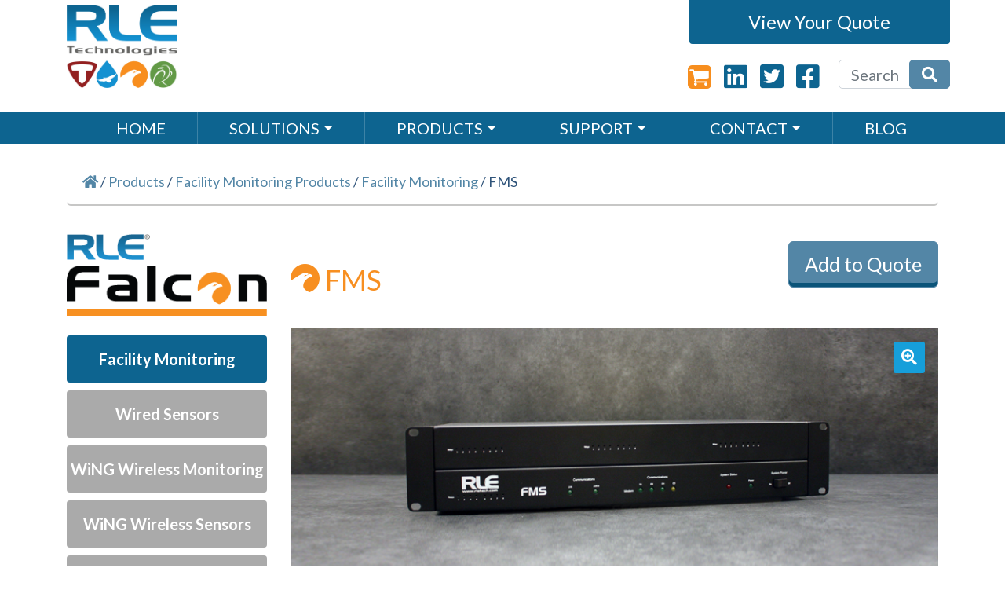

--- FILE ---
content_type: text/html; charset=UTF-8
request_url: https://rletech.com/our-products/facility-monitoring-systems/server-room-facility-monitoring/fms/?add-to-cart=351
body_size: 27963
content:
<head>
  <meta charset="utf-8">
  <meta http-equiv="x-ua-compatible" content="ie=edge">
<script type="text/javascript">
/* <![CDATA[ */
 var gform;gform||(document.addEventListener("gform_main_scripts_loaded",function(){gform.scriptsLoaded=!0}),window.addEventListener("DOMContentLoaded",function(){gform.domLoaded=!0}),gform={domLoaded:!1,scriptsLoaded:!1,initializeOnLoaded:function(o){gform.domLoaded&&gform.scriptsLoaded?o():!gform.domLoaded&&gform.scriptsLoaded?window.addEventListener("DOMContentLoaded",o):document.addEventListener("gform_main_scripts_loaded",o)},hooks:{action:{},filter:{}},addAction:function(o,n,r,t){gform.addHook("action",o,n,r,t)},addFilter:function(o,n,r,t){gform.addHook("filter",o,n,r,t)},doAction:function(o){gform.doHook("action",o,arguments)},applyFilters:function(o){return gform.doHook("filter",o,arguments)},removeAction:function(o,n){gform.removeHook("action",o,n)},removeFilter:function(o,n,r){gform.removeHook("filter",o,n,r)},addHook:function(o,n,r,t,i){null==gform.hooks[o][n]&&(gform.hooks[o][n]=[]);var e=gform.hooks[o][n];null==i&&(i=n+"_"+e.length),gform.hooks[o][n].push({tag:i,callable:r,priority:t=null==t?10:t})},doHook:function(n,o,r){var t;if(r=Array.prototype.slice.call(r,1),null!=gform.hooks[n][o]&&((o=gform.hooks[n][o]).sort(function(o,n){return o.priority-n.priority}),o.forEach(function(o){"function"!=typeof(t=o.callable)&&(t=window[t]),"action"==n?t.apply(null,r):r[0]=t.apply(null,r)})),"filter"==n)return r[0]},removeHook:function(o,n,t,i){var r;null!=gform.hooks[o][n]&&(r=(r=gform.hooks[o][n]).filter(function(o,n,r){return!!(null!=i&&i!=o.tag||null!=t&&t!=o.priority)}),gform.hooks[o][n]=r)}}); 
/* ]]> */
</script>

  <meta name="viewport" content="width=device-width, initial-scale=1, shrink-to-fit=no">

  <link href="https://fonts.googleapis.com/css2?family=Lato:wght@400;700&display=swap" rel="stylesheet">


  <link rel="apple-touch-icon" sizes="180x180" href="/wp-content/themes/nerdyblock/dist/images/favicons/apple-touch-icon.png">
  <link rel="icon" type="image/png" sizes="32x32" href="/wp-content/themes/nerdyblock/dist/images/favicons/favicon-32x32.png">
  <link rel="icon" type="image/png" sizes="16x16" href="/wp-content/themes/nerdyblock/dist/images/favicons/favicon-16x16.png">
  <link rel="manifest" href="/wp-content/themes/nerdyblock/dist/images/favicons/site.webmanifest">
  <link rel="mask-icon" href="/wp-content/themes/nerdyblock/dist/images/favicons/safari-pinned-tab.svg" color="#5bbad5">
  <link rel="shortcut icon" href="/wp-content/themes/nerdyblock/dist/images/favicons/favicon.ico">
  <meta name="msapplication-TileColor" content="#ffffff">
  <meta name="msapplication-config" content="/wp-content/themes/nerdyblock/dist/images/favicons/browserconfig.xml">
  <meta name="theme-color" content="#ffffff">


  <meta name='robots' content='index, follow, max-image-preview:large, max-snippet:-1, max-video-preview:-1' />

<!-- Google Tag Manager for WordPress by gtm4wp.com -->
<script data-cfasync="false" data-pagespeed-no-defer>
	var gtm4wp_datalayer_name = "dataLayer";
	var dataLayer = dataLayer || [];
</script>
<!-- End Google Tag Manager for WordPress by gtm4wp.com -->
	<!-- This site is optimized with the Yoast SEO plugin v23.3 - https://yoast.com/wordpress/plugins/seo/ -->
	<title>FMS - RLE Technologies</title>
	<link rel="canonical" href="https://rletech.com/our-products/facility-monitoring-systems/server-room-facility-monitoring/fms/" />
	<meta property="og:locale" content="en_US" />
	<meta property="og:type" content="article" />
	<meta property="og:title" content="FMS - RLE Technologies" />
	<meta property="og:description" content="Stand-alone, web-enabled monitoring and notification for critical facilities." />
	<meta property="og:url" content="https://rletech.com/our-products/facility-monitoring-systems/server-room-facility-monitoring/fms/" />
	<meta property="og:site_name" content="RLE Technologies" />
	<meta property="article:modified_time" content="2023-04-10T20:28:23+00:00" />
	<meta property="og:image" content="https://rletech.com/wp-content/uploads/2022/03/FMS-2U-banner.jpg" />
	<meta property="og:image:width" content="859" />
	<meta property="og:image:height" content="350" />
	<meta property="og:image:type" content="image/jpeg" />
	<meta name="twitter:card" content="summary_large_image" />
	<meta name="twitter:label1" content="Est. reading time" />
	<meta name="twitter:data1" content="2 minutes" />
	<script type="application/ld+json" class="yoast-schema-graph">{"@context":"https://schema.org","@graph":[{"@type":"WebPage","@id":"https://rletech.com/our-products/facility-monitoring-systems/server-room-facility-monitoring/fms/","url":"https://rletech.com/our-products/facility-monitoring-systems/server-room-facility-monitoring/fms/","name":"FMS - RLE Technologies","isPartOf":{"@id":"https://rletech.com/#website"},"primaryImageOfPage":{"@id":"https://rletech.com/our-products/facility-monitoring-systems/server-room-facility-monitoring/fms/#primaryimage"},"image":{"@id":"https://rletech.com/our-products/facility-monitoring-systems/server-room-facility-monitoring/fms/#primaryimage"},"thumbnailUrl":"https://rletech.com/wp-content/uploads/2022/03/FMS-2U-banner.jpg","datePublished":"2014-01-15T20:56:39+00:00","dateModified":"2023-04-10T20:28:23+00:00","breadcrumb":{"@id":"https://rletech.com/our-products/facility-monitoring-systems/server-room-facility-monitoring/fms/#breadcrumb"},"inLanguage":"en-US","potentialAction":[{"@type":"ReadAction","target":["https://rletech.com/our-products/facility-monitoring-systems/server-room-facility-monitoring/fms/"]}]},{"@type":"ImageObject","inLanguage":"en-US","@id":"https://rletech.com/our-products/facility-monitoring-systems/server-room-facility-monitoring/fms/#primaryimage","url":"https://rletech.com/wp-content/uploads/2022/03/FMS-2U-banner.jpg","contentUrl":"https://rletech.com/wp-content/uploads/2022/03/FMS-2U-banner.jpg","width":859,"height":350},{"@type":"BreadcrumbList","@id":"https://rletech.com/our-products/facility-monitoring-systems/server-room-facility-monitoring/fms/#breadcrumb","itemListElement":[{"@type":"ListItem","position":1,"name":"Products","item":"https://rletech.com/our-products/"},{"@type":"ListItem","position":2,"name":"FMS"}]},{"@type":"WebSite","@id":"https://rletech.com/#website","url":"https://rletech.com/","name":"RLE Technologies","description":"Leak Detection &amp; Data Center Monitoring Equipment &amp; Solutions","potentialAction":[{"@type":"SearchAction","target":{"@type":"EntryPoint","urlTemplate":"https://rletech.com/?s={search_term_string}"},"query-input":"required name=search_term_string"}],"inLanguage":"en-US"}]}</script>
	<!-- / Yoast SEO plugin. -->


<link rel='dns-prefetch' href='//www.googletagmanager.com' />
<link rel="alternate" type="application/rss+xml" title="RLE Technologies &raquo; FMS Comments Feed" href="https://rletech.com/our-products/facility-monitoring-systems/server-room-facility-monitoring/fms/feed/" />
<script type="text/javascript">
/* <![CDATA[ */
window._wpemojiSettings = {"baseUrl":"https:\/\/s.w.org\/images\/core\/emoji\/15.0.3\/72x72\/","ext":".png","svgUrl":"https:\/\/s.w.org\/images\/core\/emoji\/15.0.3\/svg\/","svgExt":".svg","source":{"concatemoji":"https:\/\/rletech.com\/wp-includes\/js\/wp-emoji-release.min.js?ver=39abcca4f612e30c664b4e4d6d8eb24e"}};
/*! This file is auto-generated */
!function(i,n){var o,s,e;function c(e){try{var t={supportTests:e,timestamp:(new Date).valueOf()};sessionStorage.setItem(o,JSON.stringify(t))}catch(e){}}function p(e,t,n){e.clearRect(0,0,e.canvas.width,e.canvas.height),e.fillText(t,0,0);var t=new Uint32Array(e.getImageData(0,0,e.canvas.width,e.canvas.height).data),r=(e.clearRect(0,0,e.canvas.width,e.canvas.height),e.fillText(n,0,0),new Uint32Array(e.getImageData(0,0,e.canvas.width,e.canvas.height).data));return t.every(function(e,t){return e===r[t]})}function u(e,t,n){switch(t){case"flag":return n(e,"\ud83c\udff3\ufe0f\u200d\u26a7\ufe0f","\ud83c\udff3\ufe0f\u200b\u26a7\ufe0f")?!1:!n(e,"\ud83c\uddfa\ud83c\uddf3","\ud83c\uddfa\u200b\ud83c\uddf3")&&!n(e,"\ud83c\udff4\udb40\udc67\udb40\udc62\udb40\udc65\udb40\udc6e\udb40\udc67\udb40\udc7f","\ud83c\udff4\u200b\udb40\udc67\u200b\udb40\udc62\u200b\udb40\udc65\u200b\udb40\udc6e\u200b\udb40\udc67\u200b\udb40\udc7f");case"emoji":return!n(e,"\ud83d\udc26\u200d\u2b1b","\ud83d\udc26\u200b\u2b1b")}return!1}function f(e,t,n){var r="undefined"!=typeof WorkerGlobalScope&&self instanceof WorkerGlobalScope?new OffscreenCanvas(300,150):i.createElement("canvas"),a=r.getContext("2d",{willReadFrequently:!0}),o=(a.textBaseline="top",a.font="600 32px Arial",{});return e.forEach(function(e){o[e]=t(a,e,n)}),o}function t(e){var t=i.createElement("script");t.src=e,t.defer=!0,i.head.appendChild(t)}"undefined"!=typeof Promise&&(o="wpEmojiSettingsSupports",s=["flag","emoji"],n.supports={everything:!0,everythingExceptFlag:!0},e=new Promise(function(e){i.addEventListener("DOMContentLoaded",e,{once:!0})}),new Promise(function(t){var n=function(){try{var e=JSON.parse(sessionStorage.getItem(o));if("object"==typeof e&&"number"==typeof e.timestamp&&(new Date).valueOf()<e.timestamp+604800&&"object"==typeof e.supportTests)return e.supportTests}catch(e){}return null}();if(!n){if("undefined"!=typeof Worker&&"undefined"!=typeof OffscreenCanvas&&"undefined"!=typeof URL&&URL.createObjectURL&&"undefined"!=typeof Blob)try{var e="postMessage("+f.toString()+"("+[JSON.stringify(s),u.toString(),p.toString()].join(",")+"));",r=new Blob([e],{type:"text/javascript"}),a=new Worker(URL.createObjectURL(r),{name:"wpTestEmojiSupports"});return void(a.onmessage=function(e){c(n=e.data),a.terminate(),t(n)})}catch(e){}c(n=f(s,u,p))}t(n)}).then(function(e){for(var t in e)n.supports[t]=e[t],n.supports.everything=n.supports.everything&&n.supports[t],"flag"!==t&&(n.supports.everythingExceptFlag=n.supports.everythingExceptFlag&&n.supports[t]);n.supports.everythingExceptFlag=n.supports.everythingExceptFlag&&!n.supports.flag,n.DOMReady=!1,n.readyCallback=function(){n.DOMReady=!0}}).then(function(){return e}).then(function(){var e;n.supports.everything||(n.readyCallback(),(e=n.source||{}).concatemoji?t(e.concatemoji):e.wpemoji&&e.twemoji&&(t(e.twemoji),t(e.wpemoji)))}))}((window,document),window._wpemojiSettings);
/* ]]> */
</script>
<style id='wp-emoji-styles-inline-css' type='text/css'>

	img.wp-smiley, img.emoji {
		display: inline !important;
		border: none !important;
		box-shadow: none !important;
		height: 1em !important;
		width: 1em !important;
		margin: 0 0.07em !important;
		vertical-align: -0.1em !important;
		background: none !important;
		padding: 0 !important;
	}
</style>
<link rel='stylesheet' id='wp-block-library-css' href='https://rletech.com/wp-includes/css/dist/block-library/style.min.css?ver=39abcca4f612e30c664b4e4d6d8eb24e' type='text/css' media='all' />
<style id='global-styles-inline-css' type='text/css'>
:root{--wp--preset--aspect-ratio--square: 1;--wp--preset--aspect-ratio--4-3: 4/3;--wp--preset--aspect-ratio--3-4: 3/4;--wp--preset--aspect-ratio--3-2: 3/2;--wp--preset--aspect-ratio--2-3: 2/3;--wp--preset--aspect-ratio--16-9: 16/9;--wp--preset--aspect-ratio--9-16: 9/16;--wp--preset--color--black: #000000;--wp--preset--color--cyan-bluish-gray: #abb8c3;--wp--preset--color--white: #ffffff;--wp--preset--color--pale-pink: #f78da7;--wp--preset--color--vivid-red: #cf2e2e;--wp--preset--color--luminous-vivid-orange: #ff6900;--wp--preset--color--luminous-vivid-amber: #fcb900;--wp--preset--color--light-green-cyan: #7bdcb5;--wp--preset--color--vivid-green-cyan: #00d084;--wp--preset--color--pale-cyan-blue: #8ed1fc;--wp--preset--color--vivid-cyan-blue: #0693e3;--wp--preset--color--vivid-purple: #9b51e0;--wp--preset--gradient--vivid-cyan-blue-to-vivid-purple: linear-gradient(135deg,rgba(6,147,227,1) 0%,rgb(155,81,224) 100%);--wp--preset--gradient--light-green-cyan-to-vivid-green-cyan: linear-gradient(135deg,rgb(122,220,180) 0%,rgb(0,208,130) 100%);--wp--preset--gradient--luminous-vivid-amber-to-luminous-vivid-orange: linear-gradient(135deg,rgba(252,185,0,1) 0%,rgba(255,105,0,1) 100%);--wp--preset--gradient--luminous-vivid-orange-to-vivid-red: linear-gradient(135deg,rgba(255,105,0,1) 0%,rgb(207,46,46) 100%);--wp--preset--gradient--very-light-gray-to-cyan-bluish-gray: linear-gradient(135deg,rgb(238,238,238) 0%,rgb(169,184,195) 100%);--wp--preset--gradient--cool-to-warm-spectrum: linear-gradient(135deg,rgb(74,234,220) 0%,rgb(151,120,209) 20%,rgb(207,42,186) 40%,rgb(238,44,130) 60%,rgb(251,105,98) 80%,rgb(254,248,76) 100%);--wp--preset--gradient--blush-light-purple: linear-gradient(135deg,rgb(255,206,236) 0%,rgb(152,150,240) 100%);--wp--preset--gradient--blush-bordeaux: linear-gradient(135deg,rgb(254,205,165) 0%,rgb(254,45,45) 50%,rgb(107,0,62) 100%);--wp--preset--gradient--luminous-dusk: linear-gradient(135deg,rgb(255,203,112) 0%,rgb(199,81,192) 50%,rgb(65,88,208) 100%);--wp--preset--gradient--pale-ocean: linear-gradient(135deg,rgb(255,245,203) 0%,rgb(182,227,212) 50%,rgb(51,167,181) 100%);--wp--preset--gradient--electric-grass: linear-gradient(135deg,rgb(202,248,128) 0%,rgb(113,206,126) 100%);--wp--preset--gradient--midnight: linear-gradient(135deg,rgb(2,3,129) 0%,rgb(40,116,252) 100%);--wp--preset--font-size--small: 13px;--wp--preset--font-size--medium: 20px;--wp--preset--font-size--large: 36px;--wp--preset--font-size--x-large: 42px;--wp--preset--font-family--inter: "Inter", sans-serif;--wp--preset--font-family--cardo: Cardo;--wp--preset--spacing--20: 0.44rem;--wp--preset--spacing--30: 0.67rem;--wp--preset--spacing--40: 1rem;--wp--preset--spacing--50: 1.5rem;--wp--preset--spacing--60: 2.25rem;--wp--preset--spacing--70: 3.38rem;--wp--preset--spacing--80: 5.06rem;--wp--preset--shadow--natural: 6px 6px 9px rgba(0, 0, 0, 0.2);--wp--preset--shadow--deep: 12px 12px 50px rgba(0, 0, 0, 0.4);--wp--preset--shadow--sharp: 6px 6px 0px rgba(0, 0, 0, 0.2);--wp--preset--shadow--outlined: 6px 6px 0px -3px rgba(255, 255, 255, 1), 6px 6px rgba(0, 0, 0, 1);--wp--preset--shadow--crisp: 6px 6px 0px rgba(0, 0, 0, 1);}:where(body) { margin: 0; }.wp-site-blocks > .alignleft { float: left; margin-right: 2em; }.wp-site-blocks > .alignright { float: right; margin-left: 2em; }.wp-site-blocks > .aligncenter { justify-content: center; margin-left: auto; margin-right: auto; }:where(.is-layout-flex){gap: 0.5em;}:where(.is-layout-grid){gap: 0.5em;}.is-layout-flow > .alignleft{float: left;margin-inline-start: 0;margin-inline-end: 2em;}.is-layout-flow > .alignright{float: right;margin-inline-start: 2em;margin-inline-end: 0;}.is-layout-flow > .aligncenter{margin-left: auto !important;margin-right: auto !important;}.is-layout-constrained > .alignleft{float: left;margin-inline-start: 0;margin-inline-end: 2em;}.is-layout-constrained > .alignright{float: right;margin-inline-start: 2em;margin-inline-end: 0;}.is-layout-constrained > .aligncenter{margin-left: auto !important;margin-right: auto !important;}.is-layout-constrained > :where(:not(.alignleft):not(.alignright):not(.alignfull)){margin-left: auto !important;margin-right: auto !important;}body .is-layout-flex{display: flex;}.is-layout-flex{flex-wrap: wrap;align-items: center;}.is-layout-flex > :is(*, div){margin: 0;}body .is-layout-grid{display: grid;}.is-layout-grid > :is(*, div){margin: 0;}:root :where(body){padding-top: 0px;padding-right: 0px;padding-bottom: 0px;padding-left: 0px;}a:where(:not(.wp-element-button)){text-decoration: underline;}:root :where(.wp-element-button, .wp-block-button__link){background-color: #32373c;border-width: 0;color: #fff;font-family: inherit;font-size: inherit;line-height: inherit;padding: calc(0.667em + 2px) calc(1.333em + 2px);text-decoration: none;}.has-black-color{color: var(--wp--preset--color--black) !important;}.has-cyan-bluish-gray-color{color: var(--wp--preset--color--cyan-bluish-gray) !important;}.has-white-color{color: var(--wp--preset--color--white) !important;}.has-pale-pink-color{color: var(--wp--preset--color--pale-pink) !important;}.has-vivid-red-color{color: var(--wp--preset--color--vivid-red) !important;}.has-luminous-vivid-orange-color{color: var(--wp--preset--color--luminous-vivid-orange) !important;}.has-luminous-vivid-amber-color{color: var(--wp--preset--color--luminous-vivid-amber) !important;}.has-light-green-cyan-color{color: var(--wp--preset--color--light-green-cyan) !important;}.has-vivid-green-cyan-color{color: var(--wp--preset--color--vivid-green-cyan) !important;}.has-pale-cyan-blue-color{color: var(--wp--preset--color--pale-cyan-blue) !important;}.has-vivid-cyan-blue-color{color: var(--wp--preset--color--vivid-cyan-blue) !important;}.has-vivid-purple-color{color: var(--wp--preset--color--vivid-purple) !important;}.has-black-background-color{background-color: var(--wp--preset--color--black) !important;}.has-cyan-bluish-gray-background-color{background-color: var(--wp--preset--color--cyan-bluish-gray) !important;}.has-white-background-color{background-color: var(--wp--preset--color--white) !important;}.has-pale-pink-background-color{background-color: var(--wp--preset--color--pale-pink) !important;}.has-vivid-red-background-color{background-color: var(--wp--preset--color--vivid-red) !important;}.has-luminous-vivid-orange-background-color{background-color: var(--wp--preset--color--luminous-vivid-orange) !important;}.has-luminous-vivid-amber-background-color{background-color: var(--wp--preset--color--luminous-vivid-amber) !important;}.has-light-green-cyan-background-color{background-color: var(--wp--preset--color--light-green-cyan) !important;}.has-vivid-green-cyan-background-color{background-color: var(--wp--preset--color--vivid-green-cyan) !important;}.has-pale-cyan-blue-background-color{background-color: var(--wp--preset--color--pale-cyan-blue) !important;}.has-vivid-cyan-blue-background-color{background-color: var(--wp--preset--color--vivid-cyan-blue) !important;}.has-vivid-purple-background-color{background-color: var(--wp--preset--color--vivid-purple) !important;}.has-black-border-color{border-color: var(--wp--preset--color--black) !important;}.has-cyan-bluish-gray-border-color{border-color: var(--wp--preset--color--cyan-bluish-gray) !important;}.has-white-border-color{border-color: var(--wp--preset--color--white) !important;}.has-pale-pink-border-color{border-color: var(--wp--preset--color--pale-pink) !important;}.has-vivid-red-border-color{border-color: var(--wp--preset--color--vivid-red) !important;}.has-luminous-vivid-orange-border-color{border-color: var(--wp--preset--color--luminous-vivid-orange) !important;}.has-luminous-vivid-amber-border-color{border-color: var(--wp--preset--color--luminous-vivid-amber) !important;}.has-light-green-cyan-border-color{border-color: var(--wp--preset--color--light-green-cyan) !important;}.has-vivid-green-cyan-border-color{border-color: var(--wp--preset--color--vivid-green-cyan) !important;}.has-pale-cyan-blue-border-color{border-color: var(--wp--preset--color--pale-cyan-blue) !important;}.has-vivid-cyan-blue-border-color{border-color: var(--wp--preset--color--vivid-cyan-blue) !important;}.has-vivid-purple-border-color{border-color: var(--wp--preset--color--vivid-purple) !important;}.has-vivid-cyan-blue-to-vivid-purple-gradient-background{background: var(--wp--preset--gradient--vivid-cyan-blue-to-vivid-purple) !important;}.has-light-green-cyan-to-vivid-green-cyan-gradient-background{background: var(--wp--preset--gradient--light-green-cyan-to-vivid-green-cyan) !important;}.has-luminous-vivid-amber-to-luminous-vivid-orange-gradient-background{background: var(--wp--preset--gradient--luminous-vivid-amber-to-luminous-vivid-orange) !important;}.has-luminous-vivid-orange-to-vivid-red-gradient-background{background: var(--wp--preset--gradient--luminous-vivid-orange-to-vivid-red) !important;}.has-very-light-gray-to-cyan-bluish-gray-gradient-background{background: var(--wp--preset--gradient--very-light-gray-to-cyan-bluish-gray) !important;}.has-cool-to-warm-spectrum-gradient-background{background: var(--wp--preset--gradient--cool-to-warm-spectrum) !important;}.has-blush-light-purple-gradient-background{background: var(--wp--preset--gradient--blush-light-purple) !important;}.has-blush-bordeaux-gradient-background{background: var(--wp--preset--gradient--blush-bordeaux) !important;}.has-luminous-dusk-gradient-background{background: var(--wp--preset--gradient--luminous-dusk) !important;}.has-pale-ocean-gradient-background{background: var(--wp--preset--gradient--pale-ocean) !important;}.has-electric-grass-gradient-background{background: var(--wp--preset--gradient--electric-grass) !important;}.has-midnight-gradient-background{background: var(--wp--preset--gradient--midnight) !important;}.has-small-font-size{font-size: var(--wp--preset--font-size--small) !important;}.has-medium-font-size{font-size: var(--wp--preset--font-size--medium) !important;}.has-large-font-size{font-size: var(--wp--preset--font-size--large) !important;}.has-x-large-font-size{font-size: var(--wp--preset--font-size--x-large) !important;}.has-inter-font-family{font-family: var(--wp--preset--font-family--inter) !important;}.has-cardo-font-family{font-family: var(--wp--preset--font-family--cardo) !important;}
:where(.wp-block-post-template.is-layout-flex){gap: 1.25em;}:where(.wp-block-post-template.is-layout-grid){gap: 1.25em;}
:where(.wp-block-columns.is-layout-flex){gap: 2em;}:where(.wp-block-columns.is-layout-grid){gap: 2em;}
:root :where(.wp-block-pullquote){font-size: 1.5em;line-height: 1.6;}
</style>
<link rel='stylesheet' id='photoswipe-css' href='https://rletech.com/wp-content/plugins/woocommerce/assets/css/photoswipe/photoswipe.min.css?ver=9.1.4' type='text/css' media='all' />
<link rel='stylesheet' id='photoswipe-default-skin-css' href='https://rletech.com/wp-content/plugins/woocommerce/assets/css/photoswipe/default-skin/default-skin.min.css?ver=9.1.4' type='text/css' media='all' />
<link rel='stylesheet' id='woocommerce-layout-css' href='https://rletech.com/wp-content/plugins/woocommerce/assets/css/woocommerce-layout.css?ver=9.1.4' type='text/css' media='all' />
<link rel='stylesheet' id='woocommerce-smallscreen-css' href='https://rletech.com/wp-content/plugins/woocommerce/assets/css/woocommerce-smallscreen.css?ver=9.1.4' type='text/css' media='only screen and (max-width: 768px)' />
<link rel='stylesheet' id='woocommerce-general-css' href='https://rletech.com/wp-content/plugins/woocommerce/assets/css/woocommerce.css?ver=9.1.4' type='text/css' media='all' />
<style id='woocommerce-inline-inline-css' type='text/css'>
.woocommerce form .form-row .required { visibility: visible; }
</style>
<link rel='stylesheet' id='passster-public-css' href='https://rletech.com/wp-content/plugins/content-protector/assets/public/passster-public.min.css?ver=4.2.6.6' type='text/css' media='all' />
<link rel='stylesheet' id='sage/main.css-css' href='https://rletech.com/wp-content/themes/nerdyblock/dist/styles/main.css?ver=1.0.5' type='text/css' media='all' />
<script type="text/javascript" id="woocommerce-google-analytics-integration-gtag-js-after">
/* <![CDATA[ */
/* Google Analytics for WooCommerce (gtag.js) */
					window.dataLayer = window.dataLayer || [];
					function gtag(){dataLayer.push(arguments);}
					// Set up default consent state.
					for ( const mode of [{"analytics_storage":"denied","ad_storage":"denied","ad_user_data":"denied","ad_personalization":"denied","region":["AT","BE","BG","HR","CY","CZ","DK","EE","FI","FR","DE","GR","HU","IS","IE","IT","LV","LI","LT","LU","MT","NL","NO","PL","PT","RO","SK","SI","ES","SE","GB","CH"]}] || [] ) {
						gtag( "consent", "default", { "wait_for_update": 500, ...mode } );
					}
					gtag("js", new Date());
					gtag("set", "developer_id.dOGY3NW", true);
					gtag("config", "UA-30261430-1", {"track_404":false,"allow_google_signals":false,"logged_in":false,"linker":{"domains":[],"allow_incoming":false},"custom_map":{"dimension1":"logged_in"}});
/* ]]> */
</script>
<script type="text/javascript" src="https://rletech.com/wp-includes/js/jquery/jquery.min.js?ver=3.7.1" id="jquery-core-js"></script>
<script type="text/javascript" src="https://rletech.com/wp-includes/js/jquery/jquery-migrate.min.js?ver=3.4.1" id="jquery-migrate-js"></script>
<script type="text/javascript" src="https://rletech.com/wp-content/plugins/woocommerce/assets/js/jquery-blockui/jquery.blockUI.min.js?ver=2.7.0-wc.9.1.4" id="jquery-blockui-js" defer="defer" data-wp-strategy="defer"></script>
<script type="text/javascript" id="wc-add-to-cart-js-extra">
/* <![CDATA[ */
var wc_add_to_cart_params = {"ajax_url":"\/wp-admin\/admin-ajax.php","wc_ajax_url":"\/?wc-ajax=%%endpoint%%","i18n_view_cart":"View cart","cart_url":"https:\/\/rletech.com\/your-quote\/","is_cart":"","cart_redirect_after_add":"no"};
/* ]]> */
</script>
<script type="text/javascript" src="https://rletech.com/wp-content/plugins/woocommerce/assets/js/frontend/add-to-cart.min.js?ver=9.1.4" id="wc-add-to-cart-js" defer="defer" data-wp-strategy="defer"></script>
<script type="text/javascript" src="https://rletech.com/wp-content/plugins/woocommerce/assets/js/zoom/jquery.zoom.min.js?ver=1.7.21-wc.9.1.4" id="zoom-js" defer="defer" data-wp-strategy="defer"></script>
<script type="text/javascript" src="https://rletech.com/wp-content/plugins/woocommerce/assets/js/flexslider/jquery.flexslider.min.js?ver=2.7.2-wc.9.1.4" id="flexslider-js" defer="defer" data-wp-strategy="defer"></script>
<script type="text/javascript" src="https://rletech.com/wp-content/plugins/woocommerce/assets/js/photoswipe/photoswipe.min.js?ver=4.1.1-wc.9.1.4" id="photoswipe-js" defer="defer" data-wp-strategy="defer"></script>
<script type="text/javascript" src="https://rletech.com/wp-content/plugins/woocommerce/assets/js/photoswipe/photoswipe-ui-default.min.js?ver=4.1.1-wc.9.1.4" id="photoswipe-ui-default-js" defer="defer" data-wp-strategy="defer"></script>
<script type="text/javascript" id="wc-single-product-js-extra">
/* <![CDATA[ */
var wc_single_product_params = {"i18n_required_rating_text":"Please select a rating","review_rating_required":"yes","flexslider":{"rtl":false,"animation":"slide","smoothHeight":true,"directionNav":false,"controlNav":"thumbnails","slideshow":false,"animationSpeed":500,"animationLoop":false,"allowOneSlide":false},"zoom_enabled":"1","zoom_options":[],"photoswipe_enabled":"1","photoswipe_options":{"shareEl":false,"closeOnScroll":false,"history":false,"hideAnimationDuration":0,"showAnimationDuration":0},"flexslider_enabled":"1"};
/* ]]> */
</script>
<script type="text/javascript" src="https://rletech.com/wp-content/plugins/woocommerce/assets/js/frontend/single-product.min.js?ver=9.1.4" id="wc-single-product-js" defer="defer" data-wp-strategy="defer"></script>
<script type="text/javascript" src="https://rletech.com/wp-content/plugins/woocommerce/assets/js/js-cookie/js.cookie.min.js?ver=2.1.4-wc.9.1.4" id="js-cookie-js" defer="defer" data-wp-strategy="defer"></script>
<script type="text/javascript" id="woocommerce-js-extra">
/* <![CDATA[ */
var woocommerce_params = {"ajax_url":"\/wp-admin\/admin-ajax.php","wc_ajax_url":"\/?wc-ajax=%%endpoint%%"};
/* ]]> */
</script>
<script type="text/javascript" src="https://rletech.com/wp-content/plugins/woocommerce/assets/js/frontend/woocommerce.min.js?ver=9.1.4" id="woocommerce-js" defer="defer" data-wp-strategy="defer"></script>
<script type="text/javascript" src="https://rletech.com/wp-content/plugins/content-protector/assets/public/cookie.js?ver=39abcca4f612e30c664b4e4d6d8eb24e" id="passster-cookie-js"></script>
<script type="text/javascript" id="passster-public-js-extra">
/* <![CDATA[ */
var ps_ajax = {"ajax_url":"https:\/\/rletech.com\/wp-admin\/admin-ajax.php","nonce":"cf148228e9","hash_nonce":"5902079369","logout_nonce":"29642e5469","post_id":"351","shortcodes":[],"permalink":"https:\/\/rletech.com\/our-products\/facility-monitoring-systems\/server-room-facility-monitoring\/fms\/","cookie_duration_unit":"days","cookie_duration":"2","disable_cookie":"","unlock_mode":""};
/* ]]> */
</script>
<script type="text/javascript" src="https://rletech.com/wp-content/plugins/content-protector/assets/public/passster-public.min.js?ver=4.2.6.6" id="passster-public-js"></script>
<link rel="https://api.w.org/" href="https://rletech.com/wp-json/" /><link rel="alternate" title="JSON" type="application/json" href="https://rletech.com/wp-json/wp/v2/product/351" /><link rel="EditURI" type="application/rsd+xml" title="RSD" href="https://rletech.com/xmlrpc.php?rsd" />

<link rel='shortlink' href='https://rletech.com/?p=351' />
<link rel="alternate" title="oEmbed (JSON)" type="application/json+oembed" href="https://rletech.com/wp-json/oembed/1.0/embed?url=https%3A%2F%2Frletech.com%2Four-products%2Ffacility-monitoring-systems%2Fserver-room-facility-monitoring%2Ffms%2F" />
<link rel="alternate" title="oEmbed (XML)" type="text/xml+oembed" href="https://rletech.com/wp-json/oembed/1.0/embed?url=https%3A%2F%2Frletech.com%2Four-products%2Ffacility-monitoring-systems%2Fserver-room-facility-monitoring%2Ffms%2F&#038;format=xml" />
		<script type="text/javascript">
			var _statcounter = _statcounter || [];
			_statcounter.push({"tags": {"author": "jenny.peterson"}});
		</script>
		        <style>
            .passster-form {
                max-width: 700px !important;
                        }

            .passster-form > form {
                background: #FAFAFA;
                padding: 20px 20px 20px 20px;
                margin: 0px 0px 0px 0px;
                border-radius: 0px;
            }

            .passster-form h4 {
                font-size: 24px;
                font-weight: 500;
                color: #6804cc;
            }

            .passster-form p {
                font-size: 16px;
                font-weight: 300;
                color: #000;
            }

            .passster-submit, .passster-submit-recaptcha {
                background: #6804cc;
                padding: 10px 10px 10px 10px;
                margin: 0px 0px 0px 0px;
                border-radius: 0px;
                font-size: 12px;
                font-weight: 400;
                color: #fff;
            }

            .passster-submit:hover, .passster-submit-recaptcha:hover {
                background: #000;
                color: #fff;
            }
        </style>
		
<!-- Google Tag Manager for WordPress by gtm4wp.com -->
<!-- GTM Container placement set to manual -->
<script data-cfasync="false" data-pagespeed-no-defer type="text/javascript">
	var dataLayer_content = {"pagePostType":"product","pagePostType2":"single-product","pagePostAuthor":"Jenny Peterson"};
	dataLayer.push( dataLayer_content );
</script>
<script data-cfasync="false">
(function(w,d,s,l,i){w[l]=w[l]||[];w[l].push({'gtm.start':
new Date().getTime(),event:'gtm.js'});var f=d.getElementsByTagName(s)[0],
j=d.createElement(s),dl=l!='dataLayer'?'&l='+l:'';j.async=true;j.src=
'//www.googletagmanager.com/gtm.js?id='+i+dl;f.parentNode.insertBefore(j,f);
})(window,document,'script','dataLayer','GTM-TPZ3F5X');
</script>
<!-- End Google Tag Manager for WordPress by gtm4wp.com -->	<noscript><style>.woocommerce-product-gallery{ opacity: 1 !important; }</style></noscript>
	<style id='wp-fonts-local' type='text/css'>
@font-face{font-family:Inter;font-style:normal;font-weight:300 900;font-display:fallback;src:url('https://rletech.com/wp-content/plugins/woocommerce/assets/fonts/Inter-VariableFont_slnt,wght.woff2') format('woff2');font-stretch:normal;}
@font-face{font-family:Cardo;font-style:normal;font-weight:400;font-display:fallback;src:url('https://rletech.com/wp-content/plugins/woocommerce/assets/fonts/cardo_normal_400.woff2') format('woff2');}
</style>
		<style type="text/css" id="wp-custom-css">
			.flex-control-nav img {
	height: 100px !important;
	width: 100px !important;
	object-fit: cover;
}

.seo-heading {
	text-align: center;
	color: #0d6490;
}		</style>
		</head>
<div id="masthead">
  <div class="container">
    <div class="row">
      <div class="col-md-6 hdr-logo">
        <a class="navbar-brand" href="https://rletech.com/" title="RLE Technologies">
          <img src="/wp-content/themes/nerdyblock/dist/images/site-logo.png" alt="RLE Technologies">
        </a>
      </div><!-- /.col-md-6 -->

      <div class="col-md-6 text-right">

        <div class="row hdr-quote">
          <div class="col-md-7 quote-bin">
            <a id="your-quote" class="cart-contents" href="https://rletech.com/your-quote/" title="View your quote bin">View Your Quote</a>
          </div>
        </div><!-- /.row -->

        <div id="cart-popover" class="d-none">
            <ul class="cart_list product_list_widget ">

	
		
			<li>
				FMS
				<span class="quantity">(1)</span>			</li>

		
	
</ul><!-- end product list -->

        </div>

        <div class="row hdr-meta d-sm-none">
          <div class="col-md-5 hdr-social">

            <a class="cart-icon " href="https://buy.rletech.com" target="_blank" title="RLE Store">
              <svg version="1.1" id="Capa_1" xmlns="http://www.w3.org/2000/svg" xmlns:xlink="http://www.w3.org/1999/xlink" x="0px" y="0px" viewBox="0 0 438.5 438.5" xml:space="preserve">
                                <path class="cart-square" d="M414.4,24.1C398.3,8,379,0,356.3,0H82.2c-22.6,0-42,8-58.1,24.1C8,40.2,0,59.6,0,82.2v274.1c0,22.6,8,42,24.1,58.1 c16.1,16.1,35.5,24.1,58.1,24.1h274.1c22.6,0,42-8,58.1-24.1c16.1-16.1,24.1-35.5,24.1-58.1V82.2C438.5,59.6,430.5,40.2,414.4,24.1z"/>
                <g>
                  <g>
                    <path class="cart" d="M307.8,352.7c0,7.6,2.7,14.1,8,19.4c5.4,5.4,11.8,8,19.4,8c7.6,0,14.1-2.7,19.4-8c5.4-5.4,8-11.8,8-19.4 c0-7.6-2.7-14.1-8-19.4c-5.4-5.4-11.8-8-19.4-8c-7.6,0-14.1,2.7-19.4,8C310.5,338.6,307.8,345.1,307.8,352.7z"/>
                    <path class="cart" d="M386.2,109.6c-2.7-2.7-5.9-4.1-9.7-4.1H118.8c-0.1-1-0.5-2.8-1-5.5c-0.5-2.6-0.9-4.8-1.2-6.3 c-0.3-1.6-0.8-3.5-1.6-5.7c-0.8-2.2-1.7-4-2.8-5.3c-1.1-1.3-2.5-2.4-4.3-3.3c-1.8-0.9-3.8-1.4-6.1-1.4H46.9 c-3.7,0-6.9,1.4-9.7,4.1c-2.7,2.7-4.1,5.9-4.1,9.7s1.4,6.9,4.1,9.7c2.7,2.7,5.9,4.1,9.7,4.1h43.8l38,176.6 c-0.3,0.6-1.8,3.3-4.4,8.2c-2.6,4.9-4.8,9.1-6.3,12.8c-1.6,3.7-2.4,6.5-2.4,8.5c0,3.7,1.4,6.9,4.1,9.7c2.7,2.7,5.9,4.1,9.7,4.1 h13.7h192.3H349c3.7,0,6.9-1.4,9.7-4.1c2.7-2.7,4.1-5.9,4.1-9.7c0-3.7-1.4-6.9-4.1-9.7c-2.7-2.7-5.9-4.1-9.7-4.1H151.6 c3.4-6.9,5.2-11.4,5.2-13.7c0-1.4-0.2-3-0.5-4.7c-0.4-1.7-0.8-3.6-1.3-5.7c-0.5-2.1-0.8-3.6-1-4.6l224-26.2c3.6-0.4,6.5-2,8.8-4.6 c2.3-2.6,3.4-5.7,3.4-9.1V119.2C390.2,115.5,388.9,112.3,386.2,109.6z"/>
                    <path class="cart" d="M115.6,352.7c0,7.6,2.7,14.1,8,19.4c5.4,5.4,11.8,8,19.4,8c7.6,0,14.1-2.7,19.4-8c5.4-5.4,8-11.8,8-19.4 c0-7.6-2.7-14.1-8-19.4c-5.4-5.4-11.8-8-19.4-8c-7.6,0-14.1,2.7-19.4,8C118.3,338.6,115.6,345.1,115.6,352.7z"/>
                  </g>
                </g>
                            </svg>
            </a>

            <a href="https://www.linkedin.com/company/rle-technologies" target="_blank" title="Connect with Us on LinkedIn">
              <i class="fab fa-linkedin"></i>
            </a>

            <a href="https://twitter.com/RLETechnologies" target="_blank" title="Follow Us on Twitter">
              <i class="fab fa-twitter-square"></i>
            </a>

            <a href="https://www.facebook.com/RLETech" target="_blank" title="Like Us on Facebook">
              <i class="fab fa-facebook-square"></i>
            </a>





            <!--						<a href="https://plus.google.com/+Rletech" target="_blank" title="Connect with Us on Google+">-->
            <!--							<i class="fa fa-google-plus-square"></i>-->
            <!--						</a>-->


            <!--
            <a href="https://buy.rletech.com" target="_blank" title="RLE Store">
                <i class="fa fa-shopping-cart"></i>
            </a>
            -->
          </div>

          <div class="col-md-3 hdr-search">
            <form role="search" method="get" id="searchform" class="form-search" action="https://rletech.com/">
              <label class="d-none" for="s">Search for:</label>
              <input type="text" value="" name="s" id="s" class="form-control search-query" placeholder="Search" class="col-md-6">
              <button type="submit" id="submit" class="btn btn-primary">
                <i class="fa fa-search"></i>
              </button>
            </form>
          </div>
        </div><!-- /.row -->

      </div><!-- /.col-md-6 -->
    </div><!-- /.row -->
  </div><!-- /.container -->
</div><!-- /.masthead -->

<header class="banner navbar navbar-default navbar-static-top" role="banner">
  <div class="container">
    <div class="navbar-header">
      <button class="ml-2 navbar-toggler navbar-toggler-right" aria-label="Hide or show mobile menu" type="button" data-toggle="collapse"
              data-target=".navbar-collapse"
              aria-controls="topNav" aria-expanded="false" aria-label="Toggle navigation">

                <span class="navbar-toggler-text">
                    <span class="spinner2 diagonal part-1"></span>
                    <span class="spinner2 horizontal"></span>
                    <span class="spinner2 diagonal part-2"></span>
                </span>
      </button>
    </div>

    <nav class="navbar-expand-md" role="navigation">
      <div class="collapse navbar-collapse" id="navbarNav">
        <div class="menu-primary-menu-container"><ul id="menu-primary-menu" class="nav navbar-nav"><li id="menu-item-15" class="menu-item menu-item-type-custom menu-item-object-custom menu-item-home nav-item nav-item-15"><a title="Home" href="https://rletech.com/" class="nav-link ">Home</a></li><li id="menu-item-45" class="menu-item menu-item-type-post_type menu-item-object-page menu-item-has-children nav-item nav-item-45  dropdown"><a title="Solutions" href="https://rletech.com/data-center-solutions/" class="dropdown-toggle nav-link" data-toggle="dropdown" role="button" aria-haspopup="true">Solutions</a>
<div role="menu" class=" dropdown-menu">
<a title="Monitoring, Leak Detection, &amp; Airflow Solutions" href="/data-center-solutions/" class="menu-item menu-item-type-custom menu-item-object-custom dropdown-item" id="menu-item-8202">Monitoring, Leak Detection, &#038; Airflow Solutions</a><a title="Raised Floor Airflow  – The Science Behind Our Success" href="https://rletech.com/triad-airflow-solutions/" class="menu-item menu-item-type-post_type menu-item-object-page dropdown-item" id="menu-item-8462">Raised Floor Airflow  – The Science Behind Our Success</a><a title="Videos" href="https://rletech.com/rle-video-library/" class="menu-item menu-item-type-post_type menu-item-object-page dropdown-item" id="menu-item-24944">Videos</a><a title="Leak Detection In Action" href="https://rletech.com/seconds-matter/" class="menu-item menu-item-type-post_type menu-item-object-page dropdown-item" id="menu-item-7261">Leak Detection In Action</a><a title="RLE Case Studies" href="https://rletech.com/data-center-solutions/rle-case-studies/" class="menu-item menu-item-type-post_type menu-item-object-page dropdown-item" id="menu-item-6418">RLE Case Studies</a><a title="RLE Webinars" href="https://rletech.com/webinars/" class="menu-item menu-item-type-post_type menu-item-object-page dropdown-item" id="menu-item-23842">RLE Webinars</a></div>
</li><li id="menu-item-8198" class="menu-item menu-item-type-custom menu-item-object-custom menu-item-has-children nav-item nav-item-8198  dropdown"><a title="Products" href="/product-lines/" class="dropdown-toggle nav-link" data-toggle="dropdown" role="button" aria-haspopup="true">Products</a>
<div role="menu" class=" dropdown-menu">
<a title="RLE&#039;s Complete Product Offering" href="/product-lines/" class="menu-item menu-item-type-custom menu-item-object-custom dropdown-item" id="menu-item-8458">RLE&#8217;s Complete Product Offering</a><a title="Raised Floor and Containment Products" href="/product-category/triad-flooring-and-airflow-products/" class="menu-item menu-item-type-custom menu-item-object-custom dropdown-item" id="menu-item-7830">Raised Floor and Containment Products</a><a title="Leak Detection Products" href="/product-category/leak-detection-equipment/" class="menu-item menu-item-type-custom menu-item-object-custom dropdown-item" id="menu-item-391">Leak Detection Products</a><a title="Facility Monitoring Products" href="/product-category/facility-monitoring-systems/" class="menu-item menu-item-type-custom menu-item-object-custom dropdown-item" id="menu-item-392">Facility Monitoring Products</a><a title="System Integration Products" href="/product-category/system-integration-products/" class="menu-item menu-item-type-custom menu-item-object-custom dropdown-item" id="menu-item-393">System Integration Products</a><a title="Installation, Startup, and Commissioning Services" href="/product-category/rle-services/" class="menu-item menu-item-type-custom menu-item-object-custom dropdown-item" id="menu-item-5870">Installation, Startup, and Commissioning Services</a><a title="Buy RLE Products Online" href="https://buy.rletech.com/" class="menu-item menu-item-type-custom menu-item-object-custom dropdown-item" id="menu-item-26364">Buy RLE Products Online</a></div>
</li><li id="menu-item-56" class="menu-item menu-item-type-post_type menu-item-object-page menu-item-has-children nav-item nav-item-56  dropdown"><a title="Support" href="https://rletech.com/?page_id=50" class="dropdown-toggle nav-link" data-toggle="dropdown" role="button" aria-haspopup="true">Support</a>
<div role="menu" class=" dropdown-menu">
<a title="Firmware Updates and MIB Files" href="https://rletech.com/firmware-updates-mib-files/" class="menu-item menu-item-type-post_type menu-item-object-page dropdown-item" id="menu-item-8334">Firmware Updates and MIB Files</a><a title="Technical Resources" href="https://rletech.com/docs/" class="menu-item menu-item-type-post_type menu-item-object-page dropdown-item" id="menu-item-7253">Technical Resources</a><a title="Request Product Support" href="https://rletech.com/request-product-support/" class="menu-item menu-item-type-post_type menu-item-object-page dropdown-item" id="menu-item-895">Request Product Support</a></div>
</li><li id="menu-item-18" class="menu-item menu-item-type-post_type menu-item-object-page menu-item-has-children nav-item nav-item-18  dropdown"><a title="Contact" href="https://rletech.com/contact/" class="dropdown-toggle nav-link" data-toggle="dropdown" role="button" aria-haspopup="true">Contact</a>
<div role="menu" class=" dropdown-menu">
<a title="Contact RLE" href="https://rletech.com/contact/" class="menu-item menu-item-type-post_type menu-item-object-page dropdown-item" id="menu-item-407">Contact RLE</a><a title="Our Partners" href="https://rletech.com/partners/" class="menu-item menu-item-type-post_type menu-item-object-page dropdown-item" id="menu-item-26475">Our Partners</a><a title="Become A Partner" href="https://rletech.com/become-a-partner/" class="menu-item menu-item-type-post_type menu-item-object-page dropdown-item" id="menu-item-28468">Become A Partner</a></div>
</li><li id="menu-item-84" class="menu-item menu-item-type-taxonomy menu-item-object-category nav-item nav-item-84"><a title="Blog" href="https://rletech.com/category/blog/" class="nav-link ">Blog</a></li></ul></div>      </div>
    </nav>
  </div>
</header>


<div class="container-xl">

    <nav class="breadcrumbs breadcrumb" aria-label="breadcrumb">
  <div class="crumbs">
      <!-- Breadcrumb NavXT 7.3.1 -->
<span property="itemListElement" typeof="ListItem"><a property="item" typeof="WebPage" title="Go to RLE Technologies." href="https://rletech.com" class="home" ><span property="name"><i class="fas fa-home"></i></span></a><meta property="position" content="1"></span>&nbsp;/&nbsp;<span property="itemListElement" typeof="ListItem"><a property="item" typeof="WebPage" title="Go to Products." href="https://rletech.com/our-products/" class="archive post-product-archive" ><span property="name">Products</span></a><meta property="position" content="2"></span>&nbsp;/&nbsp;<span property="itemListElement" typeof="ListItem"><a property="item" typeof="WebPage" title="Go to the Facility Monitoring Products Category archives." href="https://rletech.com/product-category/facility-monitoring-systems/" class="taxonomy product_cat" ><span property="name">Facility Monitoring Products</span></a><meta property="position" content="3"></span>&nbsp;/&nbsp;<span property="itemListElement" typeof="ListItem"><a property="item" typeof="WebPage" title="Go to the Facility Monitoring Category archives." href="https://rletech.com/product-category/facility-monitoring-systems/server-room-facility-monitoring/" class="taxonomy product_cat" ><span property="name">Facility Monitoring</span></a><meta property="position" content="4"></span>&nbsp;/&nbsp;<span property="itemListElement" typeof="ListItem"><span property="name" class="post post-product current-item">FMS</span><meta property="url" content="https://rletech.com/our-products/facility-monitoring-systems/server-room-facility-monitoring/fms/"><meta property="position" content="5"></span>  </div>
</nav>

<div itemscope itemtype="http://schema.org/Product" id="product-351" class="post-351 product type-product status-publish has-post-thumbnail product_cat-server-room-facility-monitoring first instock shipping-taxable purchasable product-type-simple">
	<div class="row">

		<div class="col-md-3 prod-line">
			<ul>
							<li>
					<a href="https://rletech.com/product-category/facility-monitoring-systems/"><img src="https://rletech.com/wp-content/uploads/2015/05/RLE_Falcon_logo.png"></a>
				</li>
							<li class="active">
					<a href="https://rletech.com/product-category/facility-monitoring-systems/server-room-facility-monitoring/">Facility Monitoring</a>
				</li>
							<li>
					<a href="https://rletech.com/product-category/facility-monitoring-systems/wired-sensors/">Wired Sensors</a>
				</li>
							<li>
					<a href="https://rletech.com/product-category/facility-monitoring-systems/wireless-building-monitoring-systems/">WiNG Wireless Monitoring</a>
				</li>
							<li>
					<a href="https://rletech.com/product-category/facility-monitoring-systems/wireless-sensors-for-building-monitoring/">WiNG Wireless Sensors</a>
				</li>
							<li>
					<a href="https://rletech.com/product-category/facility-monitoring-systems/wi-fi-sensors/">Wi-Fi Sensors</a>
				</li>
						</ul>

            			<div class="panel panel-primary space-top20">
				<div class="panel-heading">
					<h5 class="top bottom">Product Demo</h5>
				</div>

				<div class="panel-body">
					<p>Live FMS system in the RLE server room</p>
<p><strong>User Name:</strong> falcon<br />
(case sensitive)</p>
<p><strong>Password:</strong> Not required for basic functionality.</p>
<p>Contact RLE for advanced access.</p>

					<p>
						<a href="http://23.24.146.52/" target="_blank" class="btn btn-primary btn-block">Product Demo</a>
					</p>
				</div>
			</div><!-- /.panel -->
					</div><!-- /.col-md-3 -->

		<div class="col-md-9 prod-info">
			<div class="row prod-headline">
				<div class="col-md-8">
					<h1 class="prod-title top brand-falcon">
                                                    <span class="rle-icon-falcon"></span>
                                                FMS					</h1>
				</div><!-- /.col-md-9 -->

				<div class="col-md-4 text-right">
					<a href="https://rletech.com/our-products/facility-monitoring-systems/server-room-facility-monitoring/fms/?add-to-cart=351" class="btn btn-primary btn-lg add_to_cart_button product_type_simple" data-product_id="351" data-toggle="popover" data-content="This product has been added to your quote." data-placement="left">Add to Quote</a>
				</div><!-- /.col-md-4 -->
			</div>

			<div class="prod-images">
				<div class="woocommerce-product-gallery woocommerce-product-gallery--with-images woocommerce-product-gallery--columns-4 images" data-columns="4" style="opacity: 0; transition: opacity .25s ease-in-out;">
	<div class="woocommerce-product-gallery__wrapper">
		<div data-thumb="https://rletech.com/wp-content/uploads/2022/03/FMS-2U-banner-100x100.jpg" data-thumb-alt="" class="woocommerce-product-gallery__image"><a href="https://rletech.com/wp-content/uploads/2022/03/FMS-2U-banner.jpg"><img width="859" height="350" src="https://rletech.com/wp-content/uploads/2022/03/FMS-2U-banner.jpg" class="wp-post-image" alt="" title="FMS 2U banner" data-caption="" data-src="https://rletech.com/wp-content/uploads/2022/03/FMS-2U-banner.jpg" data-large_image="https://rletech.com/wp-content/uploads/2022/03/FMS-2U-banner.jpg" data-large_image_width="859" data-large_image_height="350" decoding="async" fetchpriority="high" srcset="https://rletech.com/wp-content/uploads/2022/03/FMS-2U-banner.jpg 859w, https://rletech.com/wp-content/uploads/2022/03/FMS-2U-banner-300x122.jpg 300w, https://rletech.com/wp-content/uploads/2022/03/FMS-2U-banner-768x313.jpg 768w" sizes="(max-width: 859px) 100vw, 859px" /></a></div><div data-thumb="https://rletech.com/wp-content/uploads/2022/03/FMS-2U-back-banner-100x100.jpg" class="woocommerce-product-gallery__image"><a href="https://rletech.com/wp-content/uploads/2022/03/FMS-2U-back-banner.jpg"><img width="859" height="350" src="https://rletech.com/wp-content/uploads/2022/03/FMS-2U-back-banner.jpg" class="attachment-shop_single size-shop_single" alt="" title="FMS 2U back banner" data-caption="" data-src="https://rletech.com/wp-content/uploads/2022/03/FMS-2U-back-banner.jpg" data-large_image="https://rletech.com/wp-content/uploads/2022/03/FMS-2U-back-banner.jpg" data-large_image_width="859" data-large_image_height="350" decoding="async" srcset="https://rletech.com/wp-content/uploads/2022/03/FMS-2U-back-banner.jpg 859w, https://rletech.com/wp-content/uploads/2022/03/FMS-2U-back-banner-300x122.jpg 300w, https://rletech.com/wp-content/uploads/2022/03/FMS-2U-back-banner-768x313.jpg 768w" sizes="(max-width: 859px) 100vw, 859px" /></a></div><div data-thumb="https://rletech.com/wp-content/uploads/2022/03/FMS-1U-banner-100x100.jpg" class="woocommerce-product-gallery__image"><a href="https://rletech.com/wp-content/uploads/2022/03/FMS-1U-banner.jpg"><img width="859" height="350" src="https://rletech.com/wp-content/uploads/2022/03/FMS-1U-banner.jpg" class="attachment-shop_single size-shop_single" alt="" title="FMS 1U banner" data-caption="" data-src="https://rletech.com/wp-content/uploads/2022/03/FMS-1U-banner.jpg" data-large_image="https://rletech.com/wp-content/uploads/2022/03/FMS-1U-banner.jpg" data-large_image_width="859" data-large_image_height="350" decoding="async" srcset="https://rletech.com/wp-content/uploads/2022/03/FMS-1U-banner.jpg 859w, https://rletech.com/wp-content/uploads/2022/03/FMS-1U-banner-300x122.jpg 300w, https://rletech.com/wp-content/uploads/2022/03/FMS-1U-banner-768x313.jpg 768w" sizes="(max-width: 859px) 100vw, 859px" /></a></div><div data-thumb="https://rletech.com/wp-content/uploads/2022/03/FMS-1U-banner-back-100x100.jpg" class="woocommerce-product-gallery__image"><a href="https://rletech.com/wp-content/uploads/2022/03/FMS-1U-banner-back.jpg"><img width="859" height="350" src="https://rletech.com/wp-content/uploads/2022/03/FMS-1U-banner-back.jpg" class="attachment-shop_single size-shop_single" alt="" title="FMS 1U banner back" data-caption="" data-src="https://rletech.com/wp-content/uploads/2022/03/FMS-1U-banner-back.jpg" data-large_image="https://rletech.com/wp-content/uploads/2022/03/FMS-1U-banner-back.jpg" data-large_image_width="859" data-large_image_height="350" decoding="async" loading="lazy" srcset="https://rletech.com/wp-content/uploads/2022/03/FMS-1U-banner-back.jpg 859w, https://rletech.com/wp-content/uploads/2022/03/FMS-1U-banner-back-300x122.jpg 300w, https://rletech.com/wp-content/uploads/2022/03/FMS-1U-banner-back-768x313.jpg 768w" sizes="(max-width: 859px) 100vw, 859px" /></a></div><div data-thumb="https://rletech.com/wp-content/uploads/2015/10/fmswmbbanner-100x100.jpg" class="woocommerce-product-gallery__image"><a href="https://rletech.com/wp-content/uploads/2015/10/fmswmbbanner.jpg"><img width="859" height="350" src="https://rletech.com/wp-content/uploads/2015/10/fmswmbbanner.jpg" class="attachment-shop_single size-shop_single" alt="" title="FMS, Wi-MGR, and Protocol Converter Optional Wall Mount Bracket" data-caption="" data-src="https://rletech.com/wp-content/uploads/2015/10/fmswmbbanner.jpg" data-large_image="https://rletech.com/wp-content/uploads/2015/10/fmswmbbanner.jpg" data-large_image_width="859" data-large_image_height="350" decoding="async" loading="lazy" srcset="https://rletech.com/wp-content/uploads/2015/10/fmswmbbanner.jpg 859w, https://rletech.com/wp-content/uploads/2015/10/fmswmbbanner-600x244.jpg 600w, https://rletech.com/wp-content/uploads/2015/10/fmswmbbanner-300x122.jpg 300w" sizes="(max-width: 859px) 100vw, 859px" /></a></div><div data-thumb="https://rletech.com/wp-content/uploads/2014/01/FMS-firmware-map-100x100.png" class="woocommerce-product-gallery__image"><a href="https://rletech.com/wp-content/uploads/2014/01/FMS-firmware-map.png"><img width="859" height="555" src="https://rletech.com/wp-content/uploads/2014/01/FMS-firmware-map-859x555.png" class="attachment-shop_single size-shop_single" alt="" title="FMS Firmware - Facility Map" data-caption="Patented Facility Mapping Technology" data-src="https://rletech.com/wp-content/uploads/2014/01/FMS-firmware-map.png" data-large_image="https://rletech.com/wp-content/uploads/2014/01/FMS-firmware-map.png" data-large_image_width="1188" data-large_image_height="767" decoding="async" loading="lazy" srcset="https://rletech.com/wp-content/uploads/2014/01/FMS-firmware-map-859x555.png 859w, https://rletech.com/wp-content/uploads/2014/01/FMS-firmware-map-300x193.png 300w, https://rletech.com/wp-content/uploads/2014/01/FMS-firmware-map-1024x661.png 1024w, https://rletech.com/wp-content/uploads/2014/01/FMS-firmware-map.png 1188w" sizes="(max-width: 859px) 100vw, 859px" /></a></div><div data-thumb="https://rletech.com/wp-content/uploads/2014/01/FMS-firmware-homepage-100x100.png" class="woocommerce-product-gallery__image"><a href="https://rletech.com/wp-content/uploads/2014/01/FMS-firmware-homepage.png"><img width="859" height="579" src="https://rletech.com/wp-content/uploads/2014/01/FMS-firmware-homepage-859x579.png" class="attachment-shop_single size-shop_single" alt="" title="FMS Firmware - Dashboard view" data-caption="" data-src="https://rletech.com/wp-content/uploads/2014/01/FMS-firmware-homepage.png" data-large_image="https://rletech.com/wp-content/uploads/2014/01/FMS-firmware-homepage.png" data-large_image_width="1201" data-large_image_height="810" decoding="async" loading="lazy" srcset="https://rletech.com/wp-content/uploads/2014/01/FMS-firmware-homepage-859x579.png 859w, https://rletech.com/wp-content/uploads/2014/01/FMS-firmware-homepage-300x202.png 300w, https://rletech.com/wp-content/uploads/2014/01/FMS-firmware-homepage-1024x690.png 1024w, https://rletech.com/wp-content/uploads/2014/01/FMS-firmware-homepage.png 1201w" sizes="(max-width: 859px) 100vw, 859px" /></a></div><div data-thumb="https://rletech.com/wp-content/uploads/2014/01/SD_spot-detector-and-Falcon-wiring-100x100.jpg" class="woocommerce-product-gallery__image"><a href="https://rletech.com/wp-content/uploads/2014/01/SD_spot-detector-and-Falcon-wiring.jpg"><img width="554" height="257" src="https://rletech.com/wp-content/uploads/2014/01/SD_spot-detector-and-Falcon-wiring.jpg" class="attachment-shop_single size-shop_single" alt="" title="Wire an SD to the FMS" data-caption="" data-src="https://rletech.com/wp-content/uploads/2014/01/SD_spot-detector-and-Falcon-wiring.jpg" data-large_image="https://rletech.com/wp-content/uploads/2014/01/SD_spot-detector-and-Falcon-wiring.jpg" data-large_image_width="554" data-large_image_height="257" decoding="async" loading="lazy" srcset="https://rletech.com/wp-content/uploads/2014/01/SD_spot-detector-and-Falcon-wiring.jpg 554w, https://rletech.com/wp-content/uploads/2014/01/SD_spot-detector-and-Falcon-wiring-300x139.jpg 300w" sizes="(max-width: 554px) 100vw, 554px" /></a></div>	</div>
</div>
			</div>

			<div class="brand-falcon-tabs">
			
	<div class="woocommerce-tabs wc-tabs-wrapper">
		<ul class="tabs wc-tabs" role="tablist">
							<li class="description_tab" id="tab-title-description" role="tab" aria-controls="tab-description">
					<a href="#tab-description">
						Description					</a>
				</li>
							<li class="tech_specs_tab" id="tab-title-tech_specs" role="tab" aria-controls="tab-tech_specs">
					<a href="#tab-tech_specs">
						Tech Specs					</a>
				</li>
							<li class="docs_op_tab" id="tab-title-docs_op" role="tab" aria-controls="tab-docs_op">
					<a href="#tab-docs_op">
						Resources					</a>
				</li>
							<li class="related_tab" id="tab-title-related" role="tab" aria-controls="tab-related">
					<a href="#tab-related">
						Related Products					</a>
				</li>
					</ul>
					<div class="woocommerce-Tabs-panel woocommerce-Tabs-panel--description panel entry-content wc-tab" id="tab-description" role="tabpanel" aria-labelledby="tab-title-description">
				<p>RLE’s Facilities Monitoring System (FMS) is a comprehensive monitoring system commonly used to monitor sensitive facilities, critical equipment status and temperature, and environmental sensors. Feature-rich and budget friendly, the FMS is used in data centers, labs, telecommunications facilities, museums, and many other facilities around the world.</p>
<h4><span style="color: #f78e1e;"><b>A Stand Alone Solution For Every Facility</b></span></h4>
<p>The FMS stores and displays all its own data and hosts its own web pages; you won’t need to buy additional servers or install software on your PC. Great onboard features include data trending and extended logging, interactive graphical facility mapping, PUE/DCiE monitoring, and nesting, which allows one FMS to report conditions from a large collection of related FMS units.</p>
<h4><span style="color: #f78e1e;"><b>Unmatched Reliability</b></span></h4>
<p>The FMS is engineered without any internal moving parts – no hard drive, no fans. This means no downtime, no lost data, and no scheduled maintenance.</p>
<h4><span style="color: #f78e1e;"><b>Seamlessly Integrates Into BMS Or NMS</b></span></h4>
<p>Designed to be vendor neutral, the FMS aggregates information from a wide variety of sensors and equipment and then displays it through an onboard web interface. Does your facility have a larger BMS? No problem – the FMS also allows aggregated data to be pulled to other systems, all without additional servers or software.</p>
<h4><span style="color: #f78e1e;"><b>Free Firmware Updates</b></span></h4>
<p>Firmware updates for RLE products are always free and are available on our website.  Keep your device up-to-date and access new, expanded features and functionality by updating your device&#8217;s firmware with our latest release.</p>
			</div>
					<div class="woocommerce-Tabs-panel woocommerce-Tabs-panel--tech_specs panel entry-content wc-tab" id="tab-tech_specs" role="tabpanel" aria-labelledby="tab-title-tech_specs">
				<h4><span style="color: #f78e1e;"><strong>Key Features</strong></span></h4>
<p><strong>Accessibility<br />
</strong></p>
<ul>
<li>Stand-alone, Web-enabled appliance hosts its own web pages</li>
<li>Provides one integrated view of all facility equipment</li>
<li>Use a web browser to configure the system and view data</li>
<li>Stores and displays its own data &#8211; no additional servers or software required</li>
<li>No recurring fees or setup fees</li>
</ul>
<p><strong>Reliability</strong></p>
<ul>
<li>No internal moving parts, like hard drives or fans</li>
<li>No downtime, no lost data</li>
</ul>
<p><strong>Easy Integration</strong></p>
<ul>
<li>Third-party sensor friendly</li>
<li>Vendor neutral</li>
<li>Highly scalable</li>
<li>Accommodates digital, analog, Modbus, and SNMP inputs</li>
<li>Provides Modbus, BACnet, and SNMP output</li>
<li>Multiple notification paths &#8211; SNMP traps, email, SMS/PDA</li>
<li>Support for SNMP V1, V2, and V3</li>
</ul>
<h4><span style="color: #f78e1e;"><strong>Specifications</strong></span></h4>
<p><strong>Power</strong></p>
<ul>
<li><strong>1U FMS:</strong> available as 24VDC or 48VDC  &#8211;<br />
24VDC Model: Input 24VDC 1A, Output 24VDC 300mA, power supply included<br />
48VDC Model: Input 36-72VDC 0.5A, Output 24VDC 300mA</li>
<li><strong>2U FMS:</strong> available as 24VDC or 48VDC  &#8211;<br />
24VDC Model: Input 24VDC 3A, Output 24VDC 300mA, power supply included<br />
48VDC Model: Input 36-72VDC 1.5A, Output 24VDC 300mA</li>
</ul>
<p><strong>Inputs</strong></p>
<ul>
<li><strong>Analog/Digital: </strong>8 Configurable as 4-20mA (12-bit A/D conversion) or Dry Contact NO/NC</li>
<li><strong>Internal Temperature/Humidity:</strong> ±0.5ºF (@ 25ºC), ±4ºF (@ -40º to 185ºF); ±3%RH (@ 20% to 80%RH); (Internal Temperature/Humidity optional)</li>
<li><strong>Keypad: </strong>Standard 3&#215;4; 3000VAC RMS optically isolated; 20 User Access Codes (also accessible via phone/DTMF through modem)</li>
</ul>
<p><strong>Outputs</strong></p>
<ul>
<li><strong>Relay:</strong> 2 Dry Contact, Form C, 1A @ 24VDC, 0.5A resistive @ 120VAC (controllable via user programmable logic)</li>
<li><strong>Sensor/Accessory Power:</strong>  24VDC (±10%) @ 300mA max. (power for external sensors and/or devices)</li>
</ul>
<p><strong>Expansion Cards</strong></p>
<p>1U accommodates 1 expansion card; 2U accommodates up to 4 expansion cards</p>
<p>24V Falcon requires EXP-x-24 option cards; 48V Falcon requires EXP-x-48 option cards</p>
<ul>
<li><strong>EXP-A-24/48:</strong> 12 analog inputs (jumper selectable for 4-20mA, 0-5VDC or 0-10VDC) or digital normally open dry contact inputs (normally open ONLY!; non-isolated, individual ground only); 8 Form C Relay Outputs, 1A @ 24VDC, 0.5A resistive @ 120VAC.  48V FMS can accept only 1 EXP-A-24/48 card.</li>
<li><strong>EXP-C-24 or EXP-C-48: </strong>24 digital normally open or normally closed dry contact inputs, 3000VAC RMS optically isolated (common ground or individual ground)</li>
</ul>
<p><strong>Communication Ports</strong></p>
<ul>
<li><strong>Ethernet:</strong> (RJ11 Telco; optional) 10/100BaseT, RJ45 connector; 500VAC RMS isolation</li>
<li><strong>RS-232:</strong> DB9 female connector; 9600 baud; 3000VAC RMS optically isolated; 15kV ESD protection</li>
<li><strong>EIA-485 (selectable as RS-232):</strong> Two-wire half duplex; terminal block (selecting RS-232 switches to DB9 male connector); 1200, 2400, or 9600 baud configurable; 3000VAC RMS optically isolated</li>
<li><strong>Modem:</strong> V.34bis/33.6 kbps; DTMF capable; PPP-enabled; FCC Part 68 approved; 1500VAC RMS isolation barrier; 2100V peak surge protection)</li>
</ul>
<p><strong>Protocols</strong></p>
<ul>
<li><strong>TCP/IP; UDP/IP; ICMP/IP; FTP; NTP; HTTP/HTML; SNPP; Telnet:</strong> IPv4; 1.1/4.0; up to 10 URL links to other IP addressable cameras/devices; webpages comply with Rehabilitation Act of 1973, sections 504 and 508, US Dept. of Education (website accessibility for computer users with disabilities).</li>
<li><strong>SNMP:</strong> V1: MIB-2 compliant; NMS Manageable with Get, Set, and Traps; V2c: Traps or Informs: V3</li>
<li><strong>SMTP (email):</strong> Supports Client Authentication (plain and login); compatible with ESMTP Servers</li>
<li><strong>Modbus:</strong> RTU transmission protocol; function codes: Server &#8211; 03; Client &#8211; 01, 02, 03, 04</li>
<li><strong>Modbus/IP:</strong> Modbus Server; TCP/IP transmission protocol; Reads up to 628 registers and converts to SNMP and BACnet</li>
<li><strong>BACnet/IP:</strong> Reads up to 106 instances and converts to SNMP and Modbus</li>
<li><strong>Terminal Emulation:</strong> VT100 compatible</li>
<li><strong>TAP (Pager):</strong> Telocator Alphanumeric Protocol v1.8</li>
</ul>
<p><strong>Alarm Notification</strong></p>
<ul>
<li><strong>Pager (Modem) – Optional:</strong> 15 text, numeric, or alphanumeric pager numbers; each digital and analog alarm (HighLimit and LowLimit) can notify any 5 of the 15 pagers</li>
<li><strong>Email (Ethernet, Modem PPP):</strong> 8 email recipients; email sent on Alarm and Return To Normal; each alarm can notify any or all of the 8 email recipients</li>
<li><strong>SNMP Traps (Ethernet):</strong> V1 and V2c: 8 Community Strings; V3: 4 users, 4 Trap Destinations</li>
<li><strong>Escalation:</strong> Additional notification to 1 of the 15 pager numbers when the initial page results in a Failure To Acknowledge status</li>
</ul>
<p><strong>Health Check/Self-Monitoring:</strong> Self resetting; captured in Event Log</p>
<p><strong>Internal Hardware</strong></p>
<ul>
<li><strong>Real Time Clock:</strong> Battery backed; ±1.53 min/month accuracy</li>
<li><strong>Memory:</strong> 16MB RAM; 128K NVRAM; 16MB Flash</li>
</ul>
<p><strong>Logging Capabilities</strong></p>
<ul>
<li><strong>Alarm Log:</strong> Last 256 Alarms</li>
<li><strong>Event Log:</strong> Last 100 Events (e.g., Acknowledgement By Code, System Boot, Page Successful, etc.)</li>
<li><strong>Web User Access Log:</strong> Last 100 HTML Accesses (User, Date, and Time)</li>
<li><strong>Digital Status Log:</strong> Last 100 Digital Status entries</li>
<li><strong>Trending of Analog Inputs:</strong> 244 entries per time frame, per channel. High, low, and average values logged over specific minutes, hours, and days.</li>
<li><strong>Extended Trending (Analog Inputs):</strong> 3,840 entries over 32 inputs, physical or over Modbus. Logging at defined, user-selectable intervals.</li>
</ul>
<p><strong>Login Security</strong></p>
<ul>
<li><strong>Web Browser Access (Ethernet, Modem PPP):</strong> 1 Administrator plus 7 users individually selectable for Read Only, Read/Write or Administrator</li>
<li><strong>Terminal Emulation Access (Modem):</strong>  1 Administrator (password for Modem access)</li>
</ul>
<p><strong>Front Panel Interface:</strong> 1 on/off power switch. Red and green LEDs indicate status, network link, network activity, and modem activity</p>
<p><strong>Operating Environment</strong></p>
<ul>
<li><strong>Operating temperature:</strong> 32° to 158°F (0° to 70°C).</li>
<li><strong>Humidity:</strong> 5% to 95% RH, non-condensing</li>
<li><strong>Altitude:</strong> 15,000ft (4,572m) max.</li>
<li><strong>Storage temperature:</strong> -40º to 185ºF (-40º to 85ºC)</li>
</ul>
<p><strong>Dimensions and Weight</strong></p>
<ul>
<li>1U FMS: 16.8&#8243;W x 1.8&#8243;H x 7.9&#8243;D (427mmW x 46mmH x 201mmD); 6 lbs. (2.72kg)</li>
<li>2U FMS: 16.8&#8243;W x 3.5&#8243;H x 7.9&#8243;D (427mmW x 89mmH x 201mmD); 10 lbs. (4.54kg)</li>
</ul>
<p><strong>Mounting:</strong> Rack mount (brackets included) or wall mount (brackets available, sold separately)</p>
<p><strong>Certifications:</strong> CE; ETL listed: conforms to UL 61010A-1, EN  61010; certified to CAN/CSA C22.2 NO. 1010.1; RoHS compliant</p>
			</div>
					<div class="woocommerce-Tabs-panel woocommerce-Tabs-panel--docs_op panel entry-content wc-tab" id="tab-docs_op" role="tabpanel" aria-labelledby="tab-title-docs_op">
				<h4><span style="color: #f78e1e;"><strong>Product Documentation Links</strong></span></h4>
<ul>
<li><a href="/wp-content/uploads/2014/01/FMS_AE_3.0.pdf">Architect and Engineer Specifications &#8211; FMS</a></li>
<li><a href="/wp-content/uploads/2021/05/Falcon-FMS-Datasheet-05.21.pdf">Datasheet &#8211; FMS</a></li>
<li><a href="/wp-content/uploads/2014/01/FMS_Datasheet_Spanish.pdf">Datasheet (en Español) &#8211; FMS</a></li>
<li><a href="/wp-content/uploads/2021/05/Falcon-Selection-Worksheet-2-4.xlsx">Selection Worksheet &#8211; FMS</a></li>
<li><a href="/wp-content/uploads/2014/01/FMSCommunicationsInterface.pdf">Communications Interface Diagram &#8211; FMS</a></li>
</ul>
<h4><span style="color: #f78e1e;"><strong>Technical Resources</strong></span></h4>
<ul>
<li><a href="/wp-content/uploads/2019/04/FMS_Quick_Start_Guide2-3.pdf">Quick Start Guide &#8211; FMS</a></li>
<li><a href="/wp-content/uploads/2022/05/Falcon_FMS_UserGuide-v05-22.pdf">User Guide &#8211; FMS</a></li>
<li><a href="/wp-content/uploads/2022/05/Falcon_FMS_UserGuide05-22-ipv6.pdf">User Guide &#8211; FMS Units with IPv6</a></li>
<li><a href="/wp-content/uploads/2014/05/Falcon_Configuration_Worksheet_5.0.docx">Configuration Worksheet &#8211; FMS</a></li>
<li><a href="https://rletech.com/wp-content/uploads/2023/04/FMS-Sensor-Wiring-Guide-v0423.pdf">Sensor Wiring Guide &#8211; FMS</a></li>
<li><a href="/wp-content/uploads/2014/01/Falcon_FMS_FAQ_2.0.pdf">Frequently Asked Questions &#8211; FMS</a></li>
<li><a href="/wp-content/uploads/2014/01/FMS_Firmware_and_Config_Load.pdf">Load Firmware and Configuration Data &#8211; FMS</a></li>
<li><a href="/wp-content/uploads/2014/01/SNPP_Notification_FMS.pdf">Set Up SNPP Notification &#8211; FMS</a></li>
<li><a href="/wp-content/uploads/2014/04/FMS-MIB-parsed.xlsx">SNMP MIB Objects and OIDs &#8211; FMS</a></li>
<li><a href="/wp-content/uploads/2014/02/EXP-IM_Installation.pdf">Install an Internal Modem &#8211; FMS</a></li>
<li><a href="https://rletech.com/wp-content/uploads/2022/11/Common-Mistakes-Configuring-EIA-485.pdf">Configuring EIA-485 for Modbus and BACnet</a></li>
</ul>
<h4><span style="color: #f78e1e;"><strong>Technical Notes</strong></span></h4>
<p>If you have an older, buff-colored FMS, it’s time to upgrade. <em><strong>As of July 1, 2016, we will no longer provide free support for these older discontinued FMS units.  </strong></em>Paid support will still be available after the July 1, 2016 date at a rate of $125/hour.</p>
<p><strong>Keep your FMS firmware up-to-date – the latest functionality and updates are just a click away!<br />
</strong>Did you know FMS firmware updates are available online, and best of all, they’re <strong>FREE</strong>! Click on the downloads tab to find the latest version of firmware, and refer to the user guide for complete firmware update instructions.</p>
<p><strong>FMS/F200 Nest and Egg Monitoring</strong><br />
Now it’s even easier to monitor the F200 as an egg in an FMS nest.  Both the FMS firmware and the F200 firmware must be updated in order for the F200 egg feature to be completely functional: the FMS must be running firmware version 8.8.12 or newer, and the F200 must be running firmware version 3023, build 1420 or newer.</p>
<h4><span style="color: #f78e1e;"><strong>Downloads</strong></span></h4>
<ul>
<li><a href="https://rletech.com/firmware-updates-mib-files/">Firmware Release Notes &#8211; FMS</a></li>
<li><a href="https://rletech.com/firmware-updates-mib-files/">Firmware &#8211; FMS</a></li>
<li><a href="/wp-content/uploads/2014/11/FMS-XXXXv8.8.mib">MIB File &#8211; FMS</a></li>
</ul>
<h4><span style="color: #f78e1e;"><strong>Videos</strong></span></h4>
<ul>
<li><a href="https://vimeo.com/93507487" target="_blank" rel="noopener">How to Wire a TH140 to an FMS</a></li>
<li><a href="https://vimeo.com/93506621" target="_blank" rel="noopener">How to Wire Digital Relay Points to an FMS</a></li>
<li><a href="https://vimeo.com/93511025" target="_blank" rel="noopener">How to Set the IP Address via a Crossover Cable &#8211; FMS</a></li>
<li><a href="https://vimeo.com/93507488" target="_blank" rel="noopener">How to Configure the IP Address via EIA-232 (RS232) Connection &#8211; FMS</a></li>
<li><a href="https://vimeo.com/99572781" target="_blank" rel="noopener">How to Connect a Digital Input &#8211; FMS</a></li>
<li><a href="https://vimeo.com/93511026" target="_blank" rel="noopener">How to Configure an Analog Input &#8211; FMS</a></li>
<li><a href="https://vimeo.com/93507489" target="_blank" rel="noopener">How to Configure a Modbus Secondary Input &#8211; FMS</a></li>
<li><a href="https://vimeo.com/93507491" target="_blank" rel="noopener">How to Configure the Interactive Floor Map &#8211; FMS</a></li>
<li><a href="https://vimeo.com/93507486" target="_blank" rel="noopener">How to Use the XML Upload/Download Feature &#8211; FMS</a></li>
<li><a href="https://vimeo.com/93511110" target="_blank" rel="noopener">How to Update Firmware &#8211; FMS v8.4.x and higher</a></li>
</ul>
			</div>
					<div class="woocommerce-Tabs-panel woocommerce-Tabs-panel--related panel entry-content wc-tab" id="tab-related" role="tabpanel" aria-labelledby="tab-title-related">
				    <div class="table-responsive">
        <table class="table table-hover table-striped">
            <tbody>
                            <tr>
                    <td>
                        <a href="https://rletech.com/our-products/facility-monitoring-systems/server-room-facility-monitoring/fms-expansion-card-a/">FMS Expansion Card A</a>
                    </td>
                </tr>
                            <tr>
                    <td>
                        <a href="https://rletech.com/our-products/facility-monitoring-systems/server-room-facility-monitoring/fms-expansion-card-c/">FMS Expansion Card C</a>
                    </td>
                </tr>
                        </tbody>
        </table>
    </div>
			</div>
		
			</div>

			</div>

			<div class="text-right">
				<a href="?add-to-cart=351" class="btn btn-primary btn-lg add_to_cart_button product_type_simple mt-4" data-product_id="351" data-toggle="popover" data-content="This product has been added to your quote." data-placement="left">Add to Quote</a>
			</div><!-- /.text-right -->

		</div><!-- /.col-md-9 -->

        

	</div><!-- /.row -->
</div><!-- /#product-351 -->
</div>

<div id="mobile-quote" class="d-sm-none space-top20">
  <div class="container text-center">
    <a href="" class="btn btn-primary btn-lg btn-block">View Your Quote</a>
  </div>
</div>


<div id="rle-banner" style="background-color: #f78e1e; color: #ffffff;">
  <div class="container">
    <div class="row">
      <div class="col-sm-9">
          <p>Many of our products are available for purchase online.<br />
Shop now and get the products you need shipped right to your door!</p>
      </div>
      <div class="col-sm-3 text-center">
        <a class="btn btn-block btn-white" href="https://buy.rletech.com/">
            Go to our Webstore        </a>
      </div>
    </div>
  </div>
</div>

<div id="ftr-twitter">
  <div class="container">
    <div class="row">
      <div class="col-md-9">
          <div id="twitter-feed">
          </div>
      </div>
      <div class="col-md-3 text-center">
        <a href="https://twitter.com/RLETechnologies" class="twitter-follow-button" data-show-count="false" data-lang="en" data-size="large">Follow @RLETechnologies</a>
        <script>!function(d,s,id){var js,fjs=d.getElementsByTagName(s)[0];if(!d.getElementById(id)){js=d.createElement(s);js.id=id;js.src="//platform.twitter.com/widgets.js";fjs.parentNode.insertBefore(js,fjs);}}(document,"script","twitter-wjs");</script>
      </div>
    </div><!-- /.row -->
  </div><!-- /.container -->
</div><!-- /.twitter -->

<footer class="content-info" role="contentinfo">
  <div class="container">
    <div class="row">
      <div class="col-sm-3 col-xs-6">
          <section class="widget black-studio-tinymce-2 widget_black_studio_tinymce"><h3>SOLUTIONS</h3><div class="textwidget"><p><a href="/data-center-solutions/">Critical Facility Monitoring Solutions</a><br />
<a href="/triad-airflow-solutions/">The Science Behind our Success</a><br />
<a href="/seconds-matter/">Leak Detection in Action</a><br />
<a href="/data-center-solutions/rle-case-studies/">RLE Case Studies</a><br />
<a href="/webinars/">RLE Webinars</a></p>
</div></section><section class="widget black-studio-tinymce-3 widget_black_studio_tinymce"><h3>Products</h3><div class="textwidget"><p><a href="/product-category/triad-flooring-and-airflow-products/">Raised Floor and Containment Products</a><br />
<a href="/product-category/leak-detection-equipment/">Leak Detection Products</a><br />
<a href="/product-category/facility-monitoring-systems/">Facility Monitoring Products</a><br />
<a href="/product-category/system-integration-products/">System Integration Products</a><br />
<a href="/product-category/rle-services/">Installation, Startup, and Commissioning</a></p>
</div></section><section class="widget black-studio-tinymce-4 widget_black_studio_tinymce"><h3>SUPPORT</h3><div class="textwidget"><p><a href="/request-product-support/">Request Product Support</a><br />
<a href="/register-your-product/">Register Your Product</a><br />
<a href="/warranty-statement/">Product Warranty</a><br />
<a href="/product-return-policy/">Product Return Policy</a><br />
<a href="/privacy-notice/">Privacy Notice</a></p>
</div></section>      </div>
      <div class="col-sm-3 col-xs-6">
          <aside id="black-studio-tinymce-7" class="widget group widget_black_studio_tinymce"><h3 class="widget-title">RESOURCES</h3><div class="textwidget"><p><a href="/wp-content/uploads/2021/09/Product-Overview-2021-linked.pdf" target="_blank" rel="noopener">RLE Product Overview</a><br />
<a href="/rle-video-library/">RLE Videos</a><br />
<a href="https://rletech.com/wp-content/uploads/2024/07/RLE-Leak-Detection-Controller-Matrix-07.24.pdf">SeaHawk Product Matrix</a><br />
<a href="https://rletech.com/wp-content/uploads/2024/07/RLE-Spot-Detector-Product-Matrix-05.22-linked.pdf">Spot Detector Product Matrix</a><br />
<a href="/leak-detection-checklist/">Leak Detection Checklist</a><br />
<a href="/wp-content/uploads/2014/08/System-Design-Worksheet.pdf">Leak System Design Worksheet</a><br />
<a href="/wp-content/uploads/2018/10/SeaHawk-BOM-Worksheet-rev-2.4.xlsx">SeaHawk BOM Worksheet</a><br />
<a href="/wp-content/uploads/2019/09/RLE_Cable_Calculator_v4.1.xlsx">Leak Detection Cable Calculator</a><br />
<a href="/wp-content/uploads/2016/12/SC_InstallTips2-1.pdf">Leak Detection Cable Install Guidelines</a><br />
<a href="/wp-content/uploads/2021/05/Falcon-Selection-Worksheet-2-4.xlsx">Falcon Selection Worksheet</a><br />
<a href="/wp-content/uploads/2014/05/Falcon_Configuration_Worksheet_5.0.docx">Falcon Configuration Worksheet</a></p>
</div></aside>
		<aside id="recent-posts-2" class="widget group widget_recent_entries">
		<h3 class="widget-title">Blog</h3>
		<ul>
											<li>
					<a href="https://rletech.com/blog/parameter-rle-seahawk-10k-product-discontinuance/">Parameter (RLE) Seahawk 10K Product Discontinuance</a>
											<span class="post-date">December 12, 2025</span>
									</li>
											<li>
					<a href="https://rletech.com/blog/parameter-rle-wing-mgr-v1-wireless-gateways-superseded-by-wing-mgr-v2/">Parameter (RLE) Wing-Mgr v1 wireless gateways superseded by Wing-Mgr-v2</a>
											<span class="post-date">December 12, 2025</span>
									</li>
											<li>
					<a href="https://rletech.com/blog/firmware-update-f200/">Firmware Update – F200</a>
											<span class="post-date">November 12, 2024</span>
									</li>
					</ul>

		</aside>      </div>
      <div class="col-sm-3 col-xs-6">
          <aside id="black-studio-tinymce-6" class="widget group widget_black_studio_tinymce"><h3 class="widget-title">About RLE</h3><div class="textwidget"><p><a href="/press-releases/">Press Releases</a><br />
<a href="/history/">History</a><br />
<a href="/team/">Team</a><br />
<a href="/careers/">Careers</a><br />
<a href="/outreach/">Outreach</a></p>
</div></aside><aside id="black-studio-tinymce-5" class="widget group widget_black_studio_tinymce"><h3 class="widget-title">CONTACT</h3><div class="textwidget"><p><a href="/contact/">Contact RLE</a><br />
<a href="https://rletech.com/partners/">RLE Partner Program</a><br />
<a href="/partners/">Our Partners</a></p>
</div></aside><aside id="black-studio-tinymce-8" class="widget group widget_black_studio_tinymce"><h3 class="widget-title">UPCOMING EVENTS</h3><div class="textwidget"><p>Let's Break The Ice<br />
Minneapolis, Minnesota<br />
February 5th &amp; 6th, 2025</p>
<p><strong><a href="https://rletech.com/event-schedule/">View Our Complete Event Schedule</a></strong></p>
</div></aside>      </div>
      <div class="col-sm-3 col-xs-6">
          <aside id="gform_widget-2" class="widget group gform_widget"><h3 class="widget-title">Join our Mailing List</h3><script type="text/javascript" src="https://rletech.com/wp-includes/js/dist/dom-ready.min.js?ver=f77871ff7694fffea381" id="wp-dom-ready-js"></script>
<script type="text/javascript" src="https://rletech.com/wp-includes/js/dist/hooks.min.js?ver=2810c76e705dd1a53b18" id="wp-hooks-js"></script>
<script type="text/javascript" src="https://rletech.com/wp-includes/js/dist/i18n.min.js?ver=5e580eb46a90c2b997e6" id="wp-i18n-js"></script>
<script type="text/javascript" id="wp-i18n-js-after">
/* <![CDATA[ */
wp.i18n.setLocaleData( { 'text direction\u0004ltr': [ 'ltr' ] } );
/* ]]> */
</script>
<script type="text/javascript" src="https://rletech.com/wp-includes/js/dist/a11y.min.js?ver=d90eebea464f6c09bfd5" id="wp-a11y-js"></script>
<script type="text/javascript" defer='defer' src="https://rletech.com/wp-content/plugins/gravityforms/js/jquery.json.min.js?ver=2.8.16" id="gform_json-js"></script>
<script type="text/javascript" id="gform_gravityforms-js-extra">
/* <![CDATA[ */
var gform_i18n = {"datepicker":{"days":{"monday":"Mo","tuesday":"Tu","wednesday":"We","thursday":"Th","friday":"Fr","saturday":"Sa","sunday":"Su"},"months":{"january":"January","february":"February","march":"March","april":"April","may":"May","june":"June","july":"July","august":"August","september":"September","october":"October","november":"November","december":"December"},"firstDay":0,"iconText":"Select date"}};
var gf_legacy_multi = [];
var gform_gravityforms = {"strings":{"invalid_file_extension":"This type of file is not allowed. Must be one of the following:","delete_file":"Delete this file","in_progress":"in progress","file_exceeds_limit":"File exceeds size limit","illegal_extension":"This type of file is not allowed.","max_reached":"Maximum number of files reached","unknown_error":"There was a problem while saving the file on the server","currently_uploading":"Please wait for the uploading to complete","cancel":"Cancel","cancel_upload":"Cancel this upload","cancelled":"Cancelled"},"vars":{"images_url":"https:\/\/rletech.com\/wp-content\/plugins\/gravityforms\/images"}};
var gf_global = {"gf_currency_config":{"name":"U.S. Dollar","symbol_left":"$","symbol_right":"","symbol_padding":"","thousand_separator":",","decimal_separator":".","decimals":2,"code":"USD"},"base_url":"https:\/\/rletech.com\/wp-content\/plugins\/gravityforms","number_formats":[],"spinnerUrl":"https:\/\/rletech.com\/wp-content\/plugins\/gravityforms\/images\/spinner.svg","version_hash":"b467984bb97a9128c81b03236b09b76e","strings":{"newRowAdded":"New row added.","rowRemoved":"Row removed","formSaved":"The form has been saved.  The content contains the link to return and complete the form."}};
/* ]]> */
</script>
<script type="text/javascript" defer='defer' src="https://rletech.com/wp-content/plugins/gravityforms/js/gravityforms.min.js?ver=2.8.16" id="gform_gravityforms-js"></script>
<script type="text/javascript" defer='defer' src="https://rletech.com/wp-content/plugins/gravityforms/js/placeholders.jquery.min.js?ver=2.8.16" id="gform_placeholder-js"></script>
<script type="text/javascript"></script>
                <div class='gf_browser_chrome gform_wrapper gform_legacy_markup_wrapper gform-theme--no-framework gplaceholder_wrapper' data-form-theme='legacy' data-form-index='0' id='gform_wrapper_1' ><style>#gform_wrapper_1[data-form-index="0"].gform-theme,[data-parent-form="1_0"]{--gf-color-primary: #204ce5;--gf-color-primary-rgb: 32, 76, 229;--gf-color-primary-contrast: #fff;--gf-color-primary-contrast-rgb: 255, 255, 255;--gf-color-primary-darker: #001AB3;--gf-color-primary-lighter: #527EFF;--gf-color-secondary: #fff;--gf-color-secondary-rgb: 255, 255, 255;--gf-color-secondary-contrast: #112337;--gf-color-secondary-contrast-rgb: 17, 35, 55;--gf-color-secondary-darker: #F5F5F5;--gf-color-secondary-lighter: #FFFFFF;--gf-color-out-ctrl-light: rgba(17, 35, 55, 0.1);--gf-color-out-ctrl-light-rgb: 17, 35, 55;--gf-color-out-ctrl-light-darker: rgba(104, 110, 119, 0.35);--gf-color-out-ctrl-light-lighter: #F5F5F5;--gf-color-out-ctrl-dark: #585e6a;--gf-color-out-ctrl-dark-rgb: 88, 94, 106;--gf-color-out-ctrl-dark-darker: #112337;--gf-color-out-ctrl-dark-lighter: rgba(17, 35, 55, 0.65);--gf-color-in-ctrl: #fff;--gf-color-in-ctrl-rgb: 255, 255, 255;--gf-color-in-ctrl-contrast: #112337;--gf-color-in-ctrl-contrast-rgb: 17, 35, 55;--gf-color-in-ctrl-darker: #F5F5F5;--gf-color-in-ctrl-lighter: #FFFFFF;--gf-color-in-ctrl-primary: #204ce5;--gf-color-in-ctrl-primary-rgb: 32, 76, 229;--gf-color-in-ctrl-primary-contrast: #fff;--gf-color-in-ctrl-primary-contrast-rgb: 255, 255, 255;--gf-color-in-ctrl-primary-darker: #001AB3;--gf-color-in-ctrl-primary-lighter: #527EFF;--gf-color-in-ctrl-light: rgba(17, 35, 55, 0.1);--gf-color-in-ctrl-light-rgb: 17, 35, 55;--gf-color-in-ctrl-light-darker: rgba(104, 110, 119, 0.35);--gf-color-in-ctrl-light-lighter: #F5F5F5;--gf-color-in-ctrl-dark: #585e6a;--gf-color-in-ctrl-dark-rgb: 88, 94, 106;--gf-color-in-ctrl-dark-darker: #112337;--gf-color-in-ctrl-dark-lighter: rgba(17, 35, 55, 0.65);--gf-radius: 3px;--gf-font-size-secondary: 14px;--gf-font-size-tertiary: 13px;--gf-icon-ctrl-number: url("data:image/svg+xml,%3Csvg width='8' height='14' viewBox='0 0 8 14' fill='none' xmlns='http://www.w3.org/2000/svg'%3E%3Cpath fill-rule='evenodd' clip-rule='evenodd' d='M4 0C4.26522 5.96046e-08 4.51957 0.105357 4.70711 0.292893L7.70711 3.29289C8.09763 3.68342 8.09763 4.31658 7.70711 4.70711C7.31658 5.09763 6.68342 5.09763 6.29289 4.70711L4 2.41421L1.70711 4.70711C1.31658 5.09763 0.683417 5.09763 0.292893 4.70711C-0.0976311 4.31658 -0.097631 3.68342 0.292893 3.29289L3.29289 0.292893C3.48043 0.105357 3.73478 0 4 0ZM0.292893 9.29289C0.683417 8.90237 1.31658 8.90237 1.70711 9.29289L4 11.5858L6.29289 9.29289C6.68342 8.90237 7.31658 8.90237 7.70711 9.29289C8.09763 9.68342 8.09763 10.3166 7.70711 10.7071L4.70711 13.7071C4.31658 14.0976 3.68342 14.0976 3.29289 13.7071L0.292893 10.7071C-0.0976311 10.3166 -0.0976311 9.68342 0.292893 9.29289Z' fill='rgba(17, 35, 55, 0.65)'/%3E%3C/svg%3E");--gf-icon-ctrl-select: url("data:image/svg+xml,%3Csvg width='10' height='6' viewBox='0 0 10 6' fill='none' xmlns='http://www.w3.org/2000/svg'%3E%3Cpath fill-rule='evenodd' clip-rule='evenodd' d='M0.292893 0.292893C0.683417 -0.097631 1.31658 -0.097631 1.70711 0.292893L5 3.58579L8.29289 0.292893C8.68342 -0.0976311 9.31658 -0.0976311 9.70711 0.292893C10.0976 0.683417 10.0976 1.31658 9.70711 1.70711L5.70711 5.70711C5.31658 6.09763 4.68342 6.09763 4.29289 5.70711L0.292893 1.70711C-0.0976311 1.31658 -0.0976311 0.683418 0.292893 0.292893Z' fill='rgba(17, 35, 55, 0.65)'/%3E%3C/svg%3E");--gf-icon-ctrl-search: url("data:image/svg+xml,%3Csvg version='1.1' xmlns='http://www.w3.org/2000/svg' width='640' height='640'%3E%3Cpath d='M256 128c-70.692 0-128 57.308-128 128 0 70.691 57.308 128 128 128 70.691 0 128-57.309 128-128 0-70.692-57.309-128-128-128zM64 256c0-106.039 85.961-192 192-192s192 85.961 192 192c0 41.466-13.146 79.863-35.498 111.248l154.125 154.125c12.496 12.496 12.496 32.758 0 45.254s-32.758 12.496-45.254 0L367.248 412.502C335.862 434.854 297.467 448 256 448c-106.039 0-192-85.962-192-192z' fill='rgba(17, 35, 55, 0.65)'/%3E%3C/svg%3E");--gf-label-space-y-secondary: var(--gf-label-space-y-md-secondary);--gf-ctrl-border-color: #686e77;--gf-ctrl-size: var(--gf-ctrl-size-md);--gf-ctrl-label-color-primary: #112337;--gf-ctrl-label-color-secondary: #112337;--gf-ctrl-choice-size: var(--gf-ctrl-choice-size-md);--gf-ctrl-checkbox-check-size: var(--gf-ctrl-checkbox-check-size-md);--gf-ctrl-radio-check-size: var(--gf-ctrl-radio-check-size-md);--gf-ctrl-btn-font-size: var(--gf-ctrl-btn-font-size-md);--gf-ctrl-btn-padding-x: var(--gf-ctrl-btn-padding-x-md);--gf-ctrl-btn-size: var(--gf-ctrl-btn-size-md);--gf-ctrl-btn-border-color-secondary: #686e77;--gf-ctrl-file-btn-bg-color-hover: #EBEBEB;--gf-field-pg-steps-number-color: rgba(17, 35, 55, 0.8);}</style><div id='gf_1' class='gform_anchor' tabindex='-1'></div><form method='post' enctype='multipart/form-data' target='gform_ajax_frame_1' id='gform_1' class='gplaceholder' action='/our-products/facility-monitoring-systems/server-room-facility-monitoring/fms/?add-to-cart=351#gf_1' data-formid='1' novalidate>
                        <div class='gform-body gform_body'><ul id='gform_fields_1' class='gform_fields top_label form_sublabel_below description_below validation_below'><li id="field_1_1" class="gfield gfield--type-name gfield--input-type-name gfield_contains_required field_sublabel_below gfield--no-description field_description_below hidden_label field_validation_below gfield_visibility_visible"  data-js-reload="field_1_1" ><label class='gfield_label gform-field-label' >Name<span class="gfield_required"><span class="gfield_required gfield_required_asterisk">*</span></span></label><div class='ginput_container ginput_container_name'>
                                    <input name='input_1' id='input_1_1' type='text' value='' class='large' tabindex='3000'  aria-required="true" aria-invalid="false"  placeholder='Name *' />
                                </div></li><li id="field_1_2" class="gfield gfield--type-email gfield--input-type-email gfield_contains_required field_sublabel_below gfield--no-description field_description_below hidden_label field_validation_below gfield_visibility_visible"  data-js-reload="field_1_2" ><label class='gfield_label gform-field-label' for='input_1_2'>Email<span class="gfield_required"><span class="gfield_required gfield_required_asterisk">*</span></span></label><div class='ginput_container ginput_container_email'>
                            <input name='input_2' id='input_1_2' type='email' value='' class='large' tabindex='3001'  placeholder='Email *' aria-required="true" aria-invalid="false"  />
                        </div></li><li id="field_1_5" class="gfield gfield--type-turnstile gfield--input-type-turnstile gfield--width-full field_sublabel_below gfield--no-description field_description_below field_validation_below gfield_visibility_visible"  data-js-reload="field_1_5" ><div class='ginput_container ginput_container_turnstile'><div class="cf-turnstile" data-js-turnstile data-theme="auto" data-sitekey="0x4AAAAAAAf5zQtsITOPIJu1"></div></div></li><li id="field_1_6" class="gfield gfield--type-honeypot gform_validation_container field_sublabel_below gfield--has-description field_description_below field_validation_below gfield_visibility_visible"  data-js-reload="field_1_6" ><label class='gfield_label gform-field-label' for='input_1_6'>Phone</label><div class='ginput_container'><input name='input_6' id='input_1_6' type='text' value='' autocomplete='new-password'/></div><div class='gfield_description' id='gfield_description_1_6'>This field is for validation purposes and should be left unchanged.</div></li></ul></div>
        <div class='gform_footer top_label'> <input type='submit' id='gform_submit_button_1' class='gform_button button' value='Sign Up' tabindex='3002' onclick='if(window["gf_submitting_1"]){return false;}  if( !jQuery("#gform_1")[0].checkValidity || jQuery("#gform_1")[0].checkValidity()){window["gf_submitting_1"]=true;}  ' onkeypress='if( event.keyCode == 13 ){ if(window["gf_submitting_1"]){return false;} if( !jQuery("#gform_1")[0].checkValidity || jQuery("#gform_1")[0].checkValidity()){window["gf_submitting_1"]=true;}  jQuery("#gform_1").trigger("submit",[true]); }' /> <input type='hidden' name='gform_ajax' value='form_id=1&amp;title=&amp;description=&amp;tabindex=3000&amp;theme=legacy' />
            <input type='hidden' class='gform_hidden' name='is_submit_1' value='1' />
            <input type='hidden' class='gform_hidden' name='gform_submit' value='1' />
            
            <input type='hidden' class='gform_hidden' name='gform_unique_id' value='' />
            <input type='hidden' class='gform_hidden' name='state_1' value='WyJbXSIsIjZiY2NlZjMwZmE1MjczMWRjY2U2NmE0ZTY1MmMwN2MwIl0=' />
            <input type='hidden' class='gform_hidden' name='gform_target_page_number_1' id='gform_target_page_number_1' value='0' />
            <input type='hidden' class='gform_hidden' name='gform_source_page_number_1' id='gform_source_page_number_1' value='1' />
            <input type='hidden' name='gform_field_values' value='' />
            
        </div>
                        </form>
                        </div>
		                <iframe style='display:none;width:0px;height:0px;' src='about:blank' name='gform_ajax_frame_1' id='gform_ajax_frame_1' title='This iframe contains the logic required to handle Ajax powered Gravity Forms.'></iframe>
		                <script type="text/javascript">
/* <![CDATA[ */
 gform.initializeOnLoaded( function() {gformInitSpinner( 1, 'https://rletech.com/wp-content/plugins/gravityforms/images/spinner.svg', true );jQuery('#gform_ajax_frame_1').on('load',function(){var contents = jQuery(this).contents().find('*').html();var is_postback = contents.indexOf('GF_AJAX_POSTBACK') >= 0;if(!is_postback){return;}var form_content = jQuery(this).contents().find('#gform_wrapper_1');var is_confirmation = jQuery(this).contents().find('#gform_confirmation_wrapper_1').length > 0;var is_redirect = contents.indexOf('gformRedirect(){') >= 0;var is_form = form_content.length > 0 && ! is_redirect && ! is_confirmation;var mt = parseInt(jQuery('html').css('margin-top'), 10) + parseInt(jQuery('body').css('margin-top'), 10) + 100;if(is_form){jQuery('#gform_wrapper_1').html(form_content.html());if(form_content.hasClass('gform_validation_error')){jQuery('#gform_wrapper_1').addClass('gform_validation_error');} else {jQuery('#gform_wrapper_1').removeClass('gform_validation_error');}setTimeout( function() { /* delay the scroll by 50 milliseconds to fix a bug in chrome */ jQuery(document).scrollTop(jQuery('#gform_wrapper_1').offset().top - mt); }, 50 );if(window['gformInitDatepicker']) {gformInitDatepicker();}if(window['gformInitPriceFields']) {gformInitPriceFields();}var current_page = jQuery('#gform_source_page_number_1').val();gformInitSpinner( 1, 'https://rletech.com/wp-content/plugins/gravityforms/images/spinner.svg', true );jQuery(document).trigger('gform_page_loaded', [1, current_page]);window['gf_submitting_1'] = false;}else if(!is_redirect){var confirmation_content = jQuery(this).contents().find('.GF_AJAX_POSTBACK').html();if(!confirmation_content){confirmation_content = contents;}jQuery('#gform_wrapper_1').replaceWith(confirmation_content);jQuery(document).scrollTop(jQuery('#gf_1').offset().top - mt);jQuery(document).trigger('gform_confirmation_loaded', [1]);window['gf_submitting_1'] = false;wp.a11y.speak(jQuery('#gform_confirmation_message_1').text());}else{jQuery('#gform_1').append(contents);if(window['gformRedirect']) {gformRedirect();}}jQuery(document).trigger("gform_pre_post_render", [{ formId: "1", currentPage: "current_page", abort: function() { this.preventDefault(); } }]);                if (event && event.defaultPrevented) {                return;         }        const gformWrapperDiv = document.getElementById( "gform_wrapper_1" );        if ( gformWrapperDiv ) {            const visibilitySpan = document.createElement( "span" );            visibilitySpan.id = "gform_visibility_test_1";            gformWrapperDiv.insertAdjacentElement( "afterend", visibilitySpan );        }        const visibilityTestDiv = document.getElementById( "gform_visibility_test_1" );        let postRenderFired = false;                function triggerPostRender() {            if ( postRenderFired ) {                return;            }            postRenderFired = true;            jQuery( document ).trigger( 'gform_post_render', [1, current_page] );            gform.utils.trigger( { event: 'gform/postRender', native: false, data: { formId: 1, currentPage: current_page } } );            if ( visibilityTestDiv ) {                visibilityTestDiv.parentNode.removeChild( visibilityTestDiv );            }        }        function debounce( func, wait, immediate ) {            var timeout;            return function() {                var context = this, args = arguments;                var later = function() {                    timeout = null;                    if ( !immediate ) func.apply( context, args );                };                var callNow = immediate && !timeout;                clearTimeout( timeout );                timeout = setTimeout( later, wait );                if ( callNow ) func.apply( context, args );            };        }        const debouncedTriggerPostRender = debounce( function() {            triggerPostRender();        }, 200 );        if ( visibilityTestDiv && visibilityTestDiv.offsetParent === null ) {            const observer = new MutationObserver( ( mutations ) => {                mutations.forEach( ( mutation ) => {                    if ( mutation.type === 'attributes' && visibilityTestDiv.offsetParent !== null ) {                        debouncedTriggerPostRender();                        observer.disconnect();                    }                });            });            observer.observe( document.body, {                attributes: true,                childList: false,                subtree: true,                attributeFilter: [ 'style', 'class' ],            });        } else {            triggerPostRender();        }    } );} ); 
/* ]]> */
</script>
		<script type="application/javascript">
			const turnstileIframe = document.getElementById( 'gform_ajax_frame_1' );

			if ( turnstileIframe ) {
				turnstileIframe.addEventListener('load',function(){
					setTimeout( function() {
						const cfWrapper = document.querySelector( '.cf-turnstile' );

						if ( ! cfWrapper ) {
							return;
						}

						turnstile.render( '.cf-turnstile' );
					}, 0 );
				});
			}
		</script>
		</aside>      </div>
    </div><!-- /.row -->

    <div class="row">
      <div class="col-lg-12">
        <div class="copyright">
         Copyright &copy;2026 RLE Technologies        </div>

        <div class="site-credits">
          <a href="http://nerdymind.com/" target="_blank" title="We're not an agency. We're NERDS." rel="nofollow">Custom Web Design and Development by NerdyMind Marketing</a>
        </div>
      </div><!-- /.col-lg-12 -->
    </div><!-- /.row -->
  </div><!-- /.container -->
</footer>


<!-- begin olark code -->
<script data-cfasync="false" type='text/javascript'>/*<![CDATA[*/window.olark||(function(c){var f=window,d=document,l=f.location.protocol=="https:"?"https:":"http:",z=c.name,r="load";var nt=function(){
        f[z]=function(){
            (a.s=a.s||[]).push(arguments)};var a=f[z]._={
        },q=c.methods.length;while(q--){(function(n){f[z][n]=function(){
            f[z]("call",n,arguments)}})(c.methods[q])}a.l=c.loader;a.i=nt;a.p={
            0:+new Date};a.P=function(u){
            a.p[u]=new Date-a.p[0]};function s(){
            a.P(r);f[z](r)}f.addEventListener?f.addEventListener(r,s,false):f.attachEvent("on"+r,s);var ld=function(){function p(hd){
            hd="head";return["<",hd,"></",hd,"><",i,' onl' + 'oad="var d=',g,";d.getElementsByTagName('head')[0].",j,"(d.",h,"('script')).",k,"='",l,"//",a.l,"'",'"',"></",i,">"].join("")}var i="body",m=d[i];if(!m){
            return setTimeout(ld,100)}a.P(1);var j="appendChild",h="createElement",k="src",n=d[h]("div"),v=n[j](d[h](z)),b=d[h]("iframe"),g="document",e="domain",o;n.style.display="none";m.insertBefore(n,m.firstChild).id=z;b.frameBorder="0";b.id=z+"-loader";if(/MSIE[ ]+6/.test(navigator.userAgent)){
            b.src="javascript:false"}b.allowTransparency="true";v[j](b);try{
            b.contentWindow[g].open()}catch(w){
            c[e]=d[e];o="javascript:var d="+g+".open();d.domain='"+d.domain+"';";b[k]=o+"void(0);"}try{
            var t=b.contentWindow[g];t.write(p());t.close()}catch(x){
            b[k]=o+'d.write("'+p().replace(/"/g,String.fromCharCode(92)+'"')+'");d.close();'}a.P(2)};ld()};nt()})({
        loader: "static.olark.com/jsclient/loader0.js",name:"olark",methods:["configure","extend","declare","identify"]});
    /* custom configuration goes here (www.olark.com/documentation) */
    olark.identify('4349-359-10-7143');/*]]>*/</script><noscript><a href="https://www.olark.com/site/4349-359-10-7143/contact" title="Contact us" target="_blank">Questions? Feedback?</a> powered by <a href="http://www.olark.com?welcome" title="Olark live chat software">Olark live chat software</a></noscript>
<!-- end olark code -->

		<!-- Start of StatCounter Code -->
		<script>
			<!--
			var sc_project=9601264;
			var sc_security="1cdbfc83";
			var sc_invisible=1;
			var scJsHost = (("https:" == document.location.protocol) ?
				"https://secure." : "http://www.");
			//-->
					</script>
		
<script type="text/javascript"
				src="https://secure.statcounter.com/counter/counter.js"
				async></script>		<noscript><div class="statcounter"><a title="web analytics" href="https://statcounter.com/"><img class="statcounter" src="https://c.statcounter.com/9601264/0/1cdbfc83/1/" alt="web analytics" /></a></div></noscript>
		<!-- End of StatCounter Code -->
			<script type='text/javascript'>
		(function () {
			var c = document.body.className;
			c = c.replace(/woocommerce-no-js/, 'woocommerce-js');
			document.body.className = c;
		})();
	</script>
	
<div class="pswp" tabindex="-1" role="dialog" aria-hidden="true">
	<div class="pswp__bg"></div>
	<div class="pswp__scroll-wrap">
		<div class="pswp__container">
			<div class="pswp__item"></div>
			<div class="pswp__item"></div>
			<div class="pswp__item"></div>
		</div>
		<div class="pswp__ui pswp__ui--hidden">
			<div class="pswp__top-bar">
				<div class="pswp__counter"></div>
				<button class="pswp__button pswp__button--close" aria-label="Close (Esc)"></button>
				<button class="pswp__button pswp__button--share" aria-label="Share"></button>
				<button class="pswp__button pswp__button--fs" aria-label="Toggle fullscreen"></button>
				<button class="pswp__button pswp__button--zoom" aria-label="Zoom in/out"></button>
				<div class="pswp__preloader">
					<div class="pswp__preloader__icn">
						<div class="pswp__preloader__cut">
							<div class="pswp__preloader__donut"></div>
						</div>
					</div>
				</div>
			</div>
			<div class="pswp__share-modal pswp__share-modal--hidden pswp__single-tap">
				<div class="pswp__share-tooltip"></div>
			</div>
			<button class="pswp__button pswp__button--arrow--left" aria-label="Previous (arrow left)"></button>
			<button class="pswp__button pswp__button--arrow--right" aria-label="Next (arrow right)"></button>
			<div class="pswp__caption">
				<div class="pswp__caption__center"></div>
			</div>
		</div>
	</div>
</div>
<link rel='stylesheet' id='wc-blocks-style-css' href='https://rletech.com/wp-content/plugins/woocommerce/assets/client/blocks/wc-blocks.css?ver=wc-9.1.4' type='text/css' media='all' />
<script type="text/javascript" src="https://www.googletagmanager.com/gtag/js?id=UA-30261430-1" id="google-tag-manager-js" data-wp-strategy="async"></script>
<script type="text/javascript" src="https://rletech.com/wp-content/plugins/woocommerce-google-analytics-integration/assets/js/build/main.js?ver=50c6d17d67ef40d67991" id="woocommerce-google-analytics-integration-js"></script>
<script type="text/javascript" src="https://rletech.com/wp-content/plugins/woocommerce/assets/js/sourcebuster/sourcebuster.min.js?ver=9.1.4" id="sourcebuster-js-js"></script>
<script type="text/javascript" id="wc-order-attribution-js-extra">
/* <![CDATA[ */
var wc_order_attribution = {"params":{"lifetime":1.0000000000000000818030539140313095458623138256371021270751953125e-5,"session":30,"base64":false,"ajaxurl":"https:\/\/rletech.com\/wp-admin\/admin-ajax.php","prefix":"wc_order_attribution_","allowTracking":true},"fields":{"source_type":"current.typ","referrer":"current_add.rf","utm_campaign":"current.cmp","utm_source":"current.src","utm_medium":"current.mdm","utm_content":"current.cnt","utm_id":"current.id","utm_term":"current.trm","utm_source_platform":"current.plt","utm_creative_format":"current.fmt","utm_marketing_tactic":"current.tct","session_entry":"current_add.ep","session_start_time":"current_add.fd","session_pages":"session.pgs","session_count":"udata.vst","user_agent":"udata.uag"}};
/* ]]> */
</script>
<script type="text/javascript" src="https://rletech.com/wp-content/plugins/woocommerce/assets/js/frontend/order-attribution.min.js?ver=9.1.4" id="wc-order-attribution-js"></script>
<script type="text/javascript" src="https://rletech.com/wp-content/plugins/duracelltomi-google-tag-manager/dist/js/gtm4wp-form-move-tracker.js?ver=1.20.2" id="gtm4wp-form-move-tracker-js"></script>
<script type="text/javascript" src="https://rletech.com/wp-content/themes/nerdyblock/dist/scripts/main.js?ver=1.0.1" id="sage/main.js-js"></script>
<script type="text/javascript" defer='defer' src="https://rletech.com/wp-content/plugins/gravityforms/assets/js/dist/utils.min.js?ver=035436dbad46538c18f30aeb67ac9c93" id="gform_gravityforms_utils-js"></script>
<script type="text/javascript" defer='defer' src="https://rletech.com/wp-content/plugins/gravityforms/assets/js/dist/vendor-theme.min.js?ver=54e7080aa7a02c83aa61fae430b9d869" id="gform_gravityforms_theme_vendors-js"></script>
<script type="text/javascript" id="gform_gravityforms_theme-js-extra">
/* <![CDATA[ */
var gform_theme_config = {"common":{"form":{"honeypot":{"version_hash":"b467984bb97a9128c81b03236b09b76e"}}},"hmr_dev":"","public_path":"https:\/\/rletech.com\/wp-content\/plugins\/gravityforms\/assets\/js\/dist\/"};
/* ]]> */
</script>
<script type="text/javascript" defer='defer' src="https://rletech.com/wp-content/plugins/gravityforms/assets/js/dist/scripts-theme.min.js?ver=bab19fd84843dabc070e73326d787910" id="gform_gravityforms_theme-js"></script>
<script type="text/javascript" defer='defer' src="https://challenges.cloudflare.com/turnstile/v0/api.js" id="gform_turnstile_vendor_script-js"></script>
<script type="text/javascript" id="woocommerce-google-analytics-integration-data-js-after">
/* <![CDATA[ */
window.ga4w = { data: {"added_to_cart":{"id":351,"name":"FMS","categories":[{"name":"Facility Monitoring"}],"prices":{"price":0,"currency_minor_unit":2},"extensions":{"woocommerce_google_analytics_integration":{"identifier":"351"}},"quantity":1,"variation":""},"events":["add_to_cart","view_item"],"cart":{"items":[{"id":351,"name":"FMS","categories":[{"name":"Facility Monitoring"}],"prices":{"price":0,"currency_minor_unit":2},"extensions":{"woocommerce_google_analytics_integration":{"identifier":"351"}},"quantity":1}],"coupons":[],"totals":{"currency_code":"USD","total_price":0,"currency_minor_unit":2}}}, settings: {"tracker_function_name":"gtag","events":["purchase","add_to_cart"],"identifier":null} }; document.dispatchEvent(new Event("ga4w:ready"));
/* ]]> */
</script>
<script type="text/javascript">
/* <![CDATA[ */
 gform.initializeOnLoaded( function() { jQuery(document).on('gform_post_render', function(event, formId, currentPage){if(formId == 1) {if(typeof Placeholders != 'undefined'){
                        Placeholders.enable();
                    }} } );jQuery(document).on('gform_post_conditional_logic', function(event, formId, fields, isInit){} ) } ); 
/* ]]> */
</script>
<script type="text/javascript">
/* <![CDATA[ */
 gform.initializeOnLoaded( function() {jQuery(document).trigger("gform_pre_post_render", [{ formId: "1", currentPage: "1", abort: function() { this.preventDefault(); } }]);                if (event && event.defaultPrevented) {                return;         }        const gformWrapperDiv = document.getElementById( "gform_wrapper_1" );        if ( gformWrapperDiv ) {            const visibilitySpan = document.createElement( "span" );            visibilitySpan.id = "gform_visibility_test_1";            gformWrapperDiv.insertAdjacentElement( "afterend", visibilitySpan );        }        const visibilityTestDiv = document.getElementById( "gform_visibility_test_1" );        let postRenderFired = false;                function triggerPostRender() {            if ( postRenderFired ) {                return;            }            postRenderFired = true;            jQuery( document ).trigger( 'gform_post_render', [1, 1] );            gform.utils.trigger( { event: 'gform/postRender', native: false, data: { formId: 1, currentPage: 1 } } );            if ( visibilityTestDiv ) {                visibilityTestDiv.parentNode.removeChild( visibilityTestDiv );            }        }        function debounce( func, wait, immediate ) {            var timeout;            return function() {                var context = this, args = arguments;                var later = function() {                    timeout = null;                    if ( !immediate ) func.apply( context, args );                };                var callNow = immediate && !timeout;                clearTimeout( timeout );                timeout = setTimeout( later, wait );                if ( callNow ) func.apply( context, args );            };        }        const debouncedTriggerPostRender = debounce( function() {            triggerPostRender();        }, 200 );        if ( visibilityTestDiv && visibilityTestDiv.offsetParent === null ) {            const observer = new MutationObserver( ( mutations ) => {                mutations.forEach( ( mutation ) => {                    if ( mutation.type === 'attributes' && visibilityTestDiv.offsetParent !== null ) {                        debouncedTriggerPostRender();                        observer.disconnect();                    }                });            });            observer.observe( document.body, {                attributes: true,                childList: false,                subtree: true,                attributeFilter: [ 'style', 'class' ],            });        } else {            triggerPostRender();        }    } ); 
/* ]]> */
</script>

		
	
	<script defer src="https://static.cloudflareinsights.com/beacon.min.js/vcd15cbe7772f49c399c6a5babf22c1241717689176015" integrity="sha512-ZpsOmlRQV6y907TI0dKBHq9Md29nnaEIPlkf84rnaERnq6zvWvPUqr2ft8M1aS28oN72PdrCzSjY4U6VaAw1EQ==" data-cf-beacon='{"version":"2024.11.0","token":"4df45a07c04c4c90b071b1b0becb4166","r":1,"server_timing":{"name":{"cfCacheStatus":true,"cfEdge":true,"cfExtPri":true,"cfL4":true,"cfOrigin":true,"cfSpeedBrain":true},"location_startswith":null}}' crossorigin="anonymous"></script>
